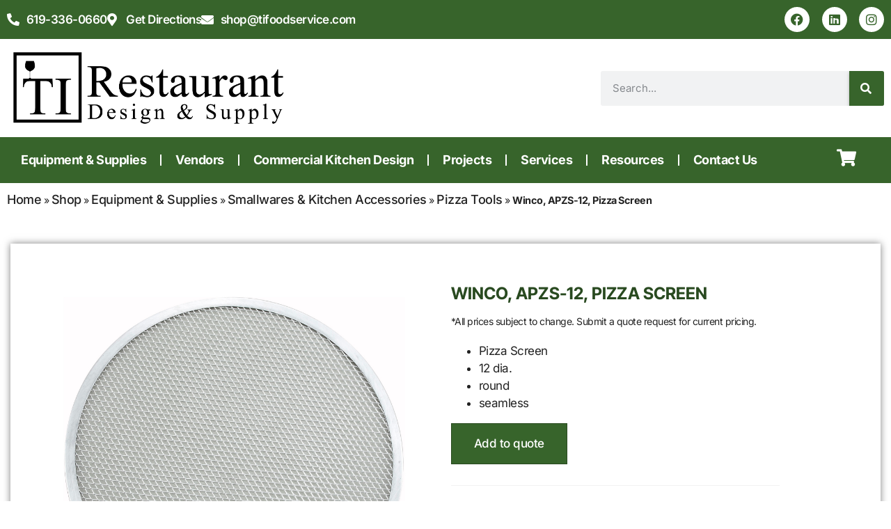

--- FILE ---
content_type: text/html; charset=UTF-8
request_url: https://tifoodservice.com/product/winco-apzs-12-pizza-screen/
body_size: 29985
content:
<!doctype html>
<html lang="en-US">
<head>
	<meta charset="UTF-8">
	<meta name="viewport" content="width=device-width, initial-scale=1">
	<link rel="profile" href="https://gmpg.org/xfn/11">
	<meta name='robots' content='index, follow, max-image-preview:large, max-snippet:-1, max-video-preview:-1' />

            <script data-no-defer="1" data-ezscrex="false" data-cfasync="false" data-pagespeed-no-defer data-cookieconsent="ignore">
                var ctPublicFunctions = {"_ajax_nonce":"45a26c8cf1","_rest_nonce":"0cdfedd60c","_ajax_url":"\/wp-admin\/admin-ajax.php","_rest_url":"https:\/\/tifoodservice.com\/wp-json\/","data__cookies_type":"none","data__ajax_type":"rest","data__bot_detector_enabled":"1","data__frontend_data_log_enabled":1,"cookiePrefix":"","wprocket_detected":false,"host_url":"tifoodservice.com","text__ee_click_to_select":"Click to select the whole data","text__ee_original_email":"The complete one is","text__ee_got_it":"Got it","text__ee_blocked":"Blocked","text__ee_cannot_connect":"Cannot connect","text__ee_cannot_decode":"Can not decode email. Unknown reason","text__ee_email_decoder":"CleanTalk email decoder","text__ee_wait_for_decoding":"The magic is on the way!","text__ee_decoding_process":"Please wait a few seconds while we decode the contact data."}
            </script>
        
            <script data-no-defer="1" data-ezscrex="false" data-cfasync="false" data-pagespeed-no-defer data-cookieconsent="ignore">
                var ctPublic = {"_ajax_nonce":"45a26c8cf1","settings__forms__check_internal":"0","settings__forms__check_external":"0","settings__forms__force_protection":"0","settings__forms__search_test":"0","settings__data__bot_detector_enabled":"1","settings__sfw__anti_crawler":0,"blog_home":"https:\/\/tifoodservice.com\/","pixel__setting":"3","pixel__enabled":false,"pixel__url":null,"data__email_check_before_post":"1","data__email_check_exist_post":"0","data__cookies_type":"none","data__key_is_ok":true,"data__visible_fields_required":true,"wl_brandname":"Anti-Spam by CleanTalk","wl_brandname_short":"CleanTalk","ct_checkjs_key":543775400,"emailEncoderPassKey":"8b4ebd665d7a2fbba8908c35898c68cf","bot_detector_forms_excluded":"W10=","advancedCacheExists":false,"varnishCacheExists":false,"wc_ajax_add_to_cart":true}
            </script>
        
	<!-- This site is optimized with the Yoast SEO Premium plugin v26.4 (Yoast SEO v26.4) - https://yoast.com/wordpress/plugins/seo/ -->
	<title>Winco, APZS-12, Pizza Screen - Tableware International Restaurant Design &amp; Supply</title>
	<link rel="canonical" href="https://tifoodservice.com/product/winco-apzs-12-pizza-screen/" />
	<meta property="og:locale" content="en_US" />
	<meta property="og:type" content="article" />
	<meta property="og:title" content="Winco, APZS-12, Pizza Screen" />
	<meta property="og:description" content="Pizza Screen 12 dia. round seamless" />
	<meta property="og:url" content="https://tifoodservice.com/product/winco-apzs-12-pizza-screen/" />
	<meta property="og:site_name" content="Tableware International Restaurant Design &amp; Supply" />
	<meta property="article:publisher" content="https://www.facebook.com/tablewareinternational" />
	<meta property="article:modified_time" content="2025-09-07T00:37:58+00:00" />
	<meta name="twitter:card" content="summary_large_image" />
	<meta name="twitter:label1" content="Est. reading time" />
	<meta name="twitter:data1" content="1 minute" />
	<script type="application/ld+json" class="yoast-schema-graph">{"@context":"https://schema.org","@graph":[{"@type":"WebPage","@id":"https://tifoodservice.com/product/winco-apzs-12-pizza-screen/","url":"https://tifoodservice.com/product/winco-apzs-12-pizza-screen/","name":"Winco, APZS-12, Pizza Screen - Tableware International Restaurant Design &amp; Supply","isPartOf":{"@id":"https://tifoodservice.com/#website"},"datePublished":"2023-08-22T04:30:05+00:00","dateModified":"2025-09-07T00:37:58+00:00","breadcrumb":{"@id":"https://tifoodservice.com/product/winco-apzs-12-pizza-screen/#breadcrumb"},"inLanguage":"en-US","potentialAction":[{"@type":"ReadAction","target":["https://tifoodservice.com/product/winco-apzs-12-pizza-screen/"]}]},{"@type":"BreadcrumbList","@id":"https://tifoodservice.com/product/winco-apzs-12-pizza-screen/#breadcrumb","itemListElement":[{"@type":"ListItem","position":1,"name":"Home","item":"https://tifoodservice.com/"},{"@type":"ListItem","position":2,"name":"Shop","item":"https://tifoodservice.com/shop/"},{"@type":"ListItem","position":3,"name":"Equipment &amp; Supplies","item":"https://tifoodservice.com/product-category/equipment-supplies/"},{"@type":"ListItem","position":4,"name":"Smallwares &amp; Kitchen Accessories","item":"https://tifoodservice.com/product-category/equipment-supplies/smallwares-kitchen-accessories/"},{"@type":"ListItem","position":5,"name":"Pizza Tools","item":"https://tifoodservice.com/product-category/equipment-supplies/smallwares-kitchen-accessories/pizza-tools/"},{"@type":"ListItem","position":6,"name":"Winco, APZS-12, Pizza Screen"}]},{"@type":"WebSite","@id":"https://tifoodservice.com/#website","url":"https://tifoodservice.com/","name":"Tableware International Restaurant Design & Supply","description":"The best food service equipment and supplies from the leading manufacturers in the food service industry.","publisher":{"@id":"https://tifoodservice.com/#organization"},"potentialAction":[{"@type":"SearchAction","target":{"@type":"EntryPoint","urlTemplate":"https://tifoodservice.com/?s={search_term_string}"},"query-input":{"@type":"PropertyValueSpecification","valueRequired":true,"valueName":"search_term_string"}}],"inLanguage":"en-US"},{"@type":"Organization","@id":"https://tifoodservice.com/#organization","name":"Tableware International Restaurant Design & Supply","url":"https://tifoodservice.com/","logo":{"@type":"ImageObject","inLanguage":"en-US","@id":"https://tifoodservice.com/#/schema/logo/image/","url":"https://tifoodservice.com/wp-content/uploads/2023/08/tablewareinternational_logo_transp.png","contentUrl":"https://tifoodservice.com/wp-content/uploads/2023/08/tablewareinternational_logo_transp.png","width":1393,"height":416,"caption":"Tableware International Restaurant Design & Supply"},"image":{"@id":"https://tifoodservice.com/#/schema/logo/image/"},"sameAs":["https://www.facebook.com/tablewareinternational"]}]}</script>
	<!-- / Yoast SEO Premium plugin. -->


<link rel='dns-prefetch' href='//fd.cleantalk.org' />
<link rel='dns-prefetch' href='//www.googletagmanager.com' />
<link rel="alternate" type="application/rss+xml" title="Tableware International Restaurant Design &amp; Supply &raquo; Feed" href="https://tifoodservice.com/feed/" />
<link rel="alternate" type="application/rss+xml" title="Tableware International Restaurant Design &amp; Supply &raquo; Comments Feed" href="https://tifoodservice.com/comments/feed/" />
<link rel="alternate" type="application/rss+xml" title="Tableware International Restaurant Design &amp; Supply &raquo; Winco, APZS-12, Pizza Screen Comments Feed" href="https://tifoodservice.com/product/winco-apzs-12-pizza-screen/feed/" />
<link rel="alternate" title="oEmbed (JSON)" type="application/json+oembed" href="https://tifoodservice.com/wp-json/oembed/1.0/embed?url=https%3A%2F%2Ftifoodservice.com%2Fproduct%2Fwinco-apzs-12-pizza-screen%2F" />
<link rel="alternate" title="oEmbed (XML)" type="text/xml+oembed" href="https://tifoodservice.com/wp-json/oembed/1.0/embed?url=https%3A%2F%2Ftifoodservice.com%2Fproduct%2Fwinco-apzs-12-pizza-screen%2F&#038;format=xml" />
<style id='wp-img-auto-sizes-contain-inline-css'>
img:is([sizes=auto i],[sizes^="auto," i]){contain-intrinsic-size:3000px 1500px}
/*# sourceURL=wp-img-auto-sizes-contain-inline-css */
</style>
<link rel='stylesheet' id='shopengine-public-css' href='https://tifoodservice.com/wp-content/plugins/shopengine/assets/css/shopengine-public.css?ver=4.8.6' media='all' />
<link rel='stylesheet' id='shopengine-widget-frontend-css' href='https://tifoodservice.com/wp-content/plugins/shopengine/widgets/init/assets/css/widget-frontend.css?ver=4.8.6' media='all' />
<link rel='stylesheet' id='shopengine-frontend-font-awesome-css' href='https://tifoodservice.com/wp-content/plugins/elementor/assets/lib/font-awesome/css/all.css?ver=4.8.6' media='all' />
<style id='wp-emoji-styles-inline-css'>

	img.wp-smiley, img.emoji {
		display: inline !important;
		border: none !important;
		box-shadow: none !important;
		height: 1em !important;
		width: 1em !important;
		margin: 0 0.07em !important;
		vertical-align: -0.1em !important;
		background: none !important;
		padding: 0 !important;
	}
/*# sourceURL=wp-emoji-styles-inline-css */
</style>
<link rel='stylesheet' id='wp-block-library-css' href='https://tifoodservice.com/wp-includes/css/dist/block-library/style.min.css?ver=6.9' media='all' />
<link rel='stylesheet' id='wc-blocks-style-css' href='https://tifoodservice.com/wp-content/plugins/woocommerce/assets/client/blocks/wc-blocks.css?ver=wc-10.3.7' media='all' />
<style id='global-styles-inline-css'>
:root{--wp--preset--aspect-ratio--square: 1;--wp--preset--aspect-ratio--4-3: 4/3;--wp--preset--aspect-ratio--3-4: 3/4;--wp--preset--aspect-ratio--3-2: 3/2;--wp--preset--aspect-ratio--2-3: 2/3;--wp--preset--aspect-ratio--16-9: 16/9;--wp--preset--aspect-ratio--9-16: 9/16;--wp--preset--color--black: #000000;--wp--preset--color--cyan-bluish-gray: #abb8c3;--wp--preset--color--white: #ffffff;--wp--preset--color--pale-pink: #f78da7;--wp--preset--color--vivid-red: #cf2e2e;--wp--preset--color--luminous-vivid-orange: #ff6900;--wp--preset--color--luminous-vivid-amber: #fcb900;--wp--preset--color--light-green-cyan: #7bdcb5;--wp--preset--color--vivid-green-cyan: #00d084;--wp--preset--color--pale-cyan-blue: #8ed1fc;--wp--preset--color--vivid-cyan-blue: #0693e3;--wp--preset--color--vivid-purple: #9b51e0;--wp--preset--gradient--vivid-cyan-blue-to-vivid-purple: linear-gradient(135deg,rgb(6,147,227) 0%,rgb(155,81,224) 100%);--wp--preset--gradient--light-green-cyan-to-vivid-green-cyan: linear-gradient(135deg,rgb(122,220,180) 0%,rgb(0,208,130) 100%);--wp--preset--gradient--luminous-vivid-amber-to-luminous-vivid-orange: linear-gradient(135deg,rgb(252,185,0) 0%,rgb(255,105,0) 100%);--wp--preset--gradient--luminous-vivid-orange-to-vivid-red: linear-gradient(135deg,rgb(255,105,0) 0%,rgb(207,46,46) 100%);--wp--preset--gradient--very-light-gray-to-cyan-bluish-gray: linear-gradient(135deg,rgb(238,238,238) 0%,rgb(169,184,195) 100%);--wp--preset--gradient--cool-to-warm-spectrum: linear-gradient(135deg,rgb(74,234,220) 0%,rgb(151,120,209) 20%,rgb(207,42,186) 40%,rgb(238,44,130) 60%,rgb(251,105,98) 80%,rgb(254,248,76) 100%);--wp--preset--gradient--blush-light-purple: linear-gradient(135deg,rgb(255,206,236) 0%,rgb(152,150,240) 100%);--wp--preset--gradient--blush-bordeaux: linear-gradient(135deg,rgb(254,205,165) 0%,rgb(254,45,45) 50%,rgb(107,0,62) 100%);--wp--preset--gradient--luminous-dusk: linear-gradient(135deg,rgb(255,203,112) 0%,rgb(199,81,192) 50%,rgb(65,88,208) 100%);--wp--preset--gradient--pale-ocean: linear-gradient(135deg,rgb(255,245,203) 0%,rgb(182,227,212) 50%,rgb(51,167,181) 100%);--wp--preset--gradient--electric-grass: linear-gradient(135deg,rgb(202,248,128) 0%,rgb(113,206,126) 100%);--wp--preset--gradient--midnight: linear-gradient(135deg,rgb(2,3,129) 0%,rgb(40,116,252) 100%);--wp--preset--font-size--small: 13px;--wp--preset--font-size--medium: 20px;--wp--preset--font-size--large: 36px;--wp--preset--font-size--x-large: 42px;--wp--preset--spacing--20: 0.44rem;--wp--preset--spacing--30: 0.67rem;--wp--preset--spacing--40: 1rem;--wp--preset--spacing--50: 1.5rem;--wp--preset--spacing--60: 2.25rem;--wp--preset--spacing--70: 3.38rem;--wp--preset--spacing--80: 5.06rem;--wp--preset--shadow--natural: 6px 6px 9px rgba(0, 0, 0, 0.2);--wp--preset--shadow--deep: 12px 12px 50px rgba(0, 0, 0, 0.4);--wp--preset--shadow--sharp: 6px 6px 0px rgba(0, 0, 0, 0.2);--wp--preset--shadow--outlined: 6px 6px 0px -3px rgb(255, 255, 255), 6px 6px rgb(0, 0, 0);--wp--preset--shadow--crisp: 6px 6px 0px rgb(0, 0, 0);}:root { --wp--style--global--content-size: 800px;--wp--style--global--wide-size: 1200px; }:where(body) { margin: 0; }.wp-site-blocks > .alignleft { float: left; margin-right: 2em; }.wp-site-blocks > .alignright { float: right; margin-left: 2em; }.wp-site-blocks > .aligncenter { justify-content: center; margin-left: auto; margin-right: auto; }:where(.wp-site-blocks) > * { margin-block-start: 24px; margin-block-end: 0; }:where(.wp-site-blocks) > :first-child { margin-block-start: 0; }:where(.wp-site-blocks) > :last-child { margin-block-end: 0; }:root { --wp--style--block-gap: 24px; }:root :where(.is-layout-flow) > :first-child{margin-block-start: 0;}:root :where(.is-layout-flow) > :last-child{margin-block-end: 0;}:root :where(.is-layout-flow) > *{margin-block-start: 24px;margin-block-end: 0;}:root :where(.is-layout-constrained) > :first-child{margin-block-start: 0;}:root :where(.is-layout-constrained) > :last-child{margin-block-end: 0;}:root :where(.is-layout-constrained) > *{margin-block-start: 24px;margin-block-end: 0;}:root :where(.is-layout-flex){gap: 24px;}:root :where(.is-layout-grid){gap: 24px;}.is-layout-flow > .alignleft{float: left;margin-inline-start: 0;margin-inline-end: 2em;}.is-layout-flow > .alignright{float: right;margin-inline-start: 2em;margin-inline-end: 0;}.is-layout-flow > .aligncenter{margin-left: auto !important;margin-right: auto !important;}.is-layout-constrained > .alignleft{float: left;margin-inline-start: 0;margin-inline-end: 2em;}.is-layout-constrained > .alignright{float: right;margin-inline-start: 2em;margin-inline-end: 0;}.is-layout-constrained > .aligncenter{margin-left: auto !important;margin-right: auto !important;}.is-layout-constrained > :where(:not(.alignleft):not(.alignright):not(.alignfull)){max-width: var(--wp--style--global--content-size);margin-left: auto !important;margin-right: auto !important;}.is-layout-constrained > .alignwide{max-width: var(--wp--style--global--wide-size);}body .is-layout-flex{display: flex;}.is-layout-flex{flex-wrap: wrap;align-items: center;}.is-layout-flex > :is(*, div){margin: 0;}body .is-layout-grid{display: grid;}.is-layout-grid > :is(*, div){margin: 0;}body{padding-top: 0px;padding-right: 0px;padding-bottom: 0px;padding-left: 0px;}a:where(:not(.wp-element-button)){text-decoration: underline;}:root :where(.wp-element-button, .wp-block-button__link){background-color: #32373c;border-width: 0;color: #fff;font-family: inherit;font-size: inherit;font-style: inherit;font-weight: inherit;letter-spacing: inherit;line-height: inherit;padding-top: calc(0.667em + 2px);padding-right: calc(1.333em + 2px);padding-bottom: calc(0.667em + 2px);padding-left: calc(1.333em + 2px);text-decoration: none;text-transform: inherit;}.has-black-color{color: var(--wp--preset--color--black) !important;}.has-cyan-bluish-gray-color{color: var(--wp--preset--color--cyan-bluish-gray) !important;}.has-white-color{color: var(--wp--preset--color--white) !important;}.has-pale-pink-color{color: var(--wp--preset--color--pale-pink) !important;}.has-vivid-red-color{color: var(--wp--preset--color--vivid-red) !important;}.has-luminous-vivid-orange-color{color: var(--wp--preset--color--luminous-vivid-orange) !important;}.has-luminous-vivid-amber-color{color: var(--wp--preset--color--luminous-vivid-amber) !important;}.has-light-green-cyan-color{color: var(--wp--preset--color--light-green-cyan) !important;}.has-vivid-green-cyan-color{color: var(--wp--preset--color--vivid-green-cyan) !important;}.has-pale-cyan-blue-color{color: var(--wp--preset--color--pale-cyan-blue) !important;}.has-vivid-cyan-blue-color{color: var(--wp--preset--color--vivid-cyan-blue) !important;}.has-vivid-purple-color{color: var(--wp--preset--color--vivid-purple) !important;}.has-black-background-color{background-color: var(--wp--preset--color--black) !important;}.has-cyan-bluish-gray-background-color{background-color: var(--wp--preset--color--cyan-bluish-gray) !important;}.has-white-background-color{background-color: var(--wp--preset--color--white) !important;}.has-pale-pink-background-color{background-color: var(--wp--preset--color--pale-pink) !important;}.has-vivid-red-background-color{background-color: var(--wp--preset--color--vivid-red) !important;}.has-luminous-vivid-orange-background-color{background-color: var(--wp--preset--color--luminous-vivid-orange) !important;}.has-luminous-vivid-amber-background-color{background-color: var(--wp--preset--color--luminous-vivid-amber) !important;}.has-light-green-cyan-background-color{background-color: var(--wp--preset--color--light-green-cyan) !important;}.has-vivid-green-cyan-background-color{background-color: var(--wp--preset--color--vivid-green-cyan) !important;}.has-pale-cyan-blue-background-color{background-color: var(--wp--preset--color--pale-cyan-blue) !important;}.has-vivid-cyan-blue-background-color{background-color: var(--wp--preset--color--vivid-cyan-blue) !important;}.has-vivid-purple-background-color{background-color: var(--wp--preset--color--vivid-purple) !important;}.has-black-border-color{border-color: var(--wp--preset--color--black) !important;}.has-cyan-bluish-gray-border-color{border-color: var(--wp--preset--color--cyan-bluish-gray) !important;}.has-white-border-color{border-color: var(--wp--preset--color--white) !important;}.has-pale-pink-border-color{border-color: var(--wp--preset--color--pale-pink) !important;}.has-vivid-red-border-color{border-color: var(--wp--preset--color--vivid-red) !important;}.has-luminous-vivid-orange-border-color{border-color: var(--wp--preset--color--luminous-vivid-orange) !important;}.has-luminous-vivid-amber-border-color{border-color: var(--wp--preset--color--luminous-vivid-amber) !important;}.has-light-green-cyan-border-color{border-color: var(--wp--preset--color--light-green-cyan) !important;}.has-vivid-green-cyan-border-color{border-color: var(--wp--preset--color--vivid-green-cyan) !important;}.has-pale-cyan-blue-border-color{border-color: var(--wp--preset--color--pale-cyan-blue) !important;}.has-vivid-cyan-blue-border-color{border-color: var(--wp--preset--color--vivid-cyan-blue) !important;}.has-vivid-purple-border-color{border-color: var(--wp--preset--color--vivid-purple) !important;}.has-vivid-cyan-blue-to-vivid-purple-gradient-background{background: var(--wp--preset--gradient--vivid-cyan-blue-to-vivid-purple) !important;}.has-light-green-cyan-to-vivid-green-cyan-gradient-background{background: var(--wp--preset--gradient--light-green-cyan-to-vivid-green-cyan) !important;}.has-luminous-vivid-amber-to-luminous-vivid-orange-gradient-background{background: var(--wp--preset--gradient--luminous-vivid-amber-to-luminous-vivid-orange) !important;}.has-luminous-vivid-orange-to-vivid-red-gradient-background{background: var(--wp--preset--gradient--luminous-vivid-orange-to-vivid-red) !important;}.has-very-light-gray-to-cyan-bluish-gray-gradient-background{background: var(--wp--preset--gradient--very-light-gray-to-cyan-bluish-gray) !important;}.has-cool-to-warm-spectrum-gradient-background{background: var(--wp--preset--gradient--cool-to-warm-spectrum) !important;}.has-blush-light-purple-gradient-background{background: var(--wp--preset--gradient--blush-light-purple) !important;}.has-blush-bordeaux-gradient-background{background: var(--wp--preset--gradient--blush-bordeaux) !important;}.has-luminous-dusk-gradient-background{background: var(--wp--preset--gradient--luminous-dusk) !important;}.has-pale-ocean-gradient-background{background: var(--wp--preset--gradient--pale-ocean) !important;}.has-electric-grass-gradient-background{background: var(--wp--preset--gradient--electric-grass) !important;}.has-midnight-gradient-background{background: var(--wp--preset--gradient--midnight) !important;}.has-small-font-size{font-size: var(--wp--preset--font-size--small) !important;}.has-medium-font-size{font-size: var(--wp--preset--font-size--medium) !important;}.has-large-font-size{font-size: var(--wp--preset--font-size--large) !important;}.has-x-large-font-size{font-size: var(--wp--preset--font-size--x-large) !important;}
/*# sourceURL=global-styles-inline-css */
</style>

<link rel='stylesheet' id='cleantalk-public-css-css' href='https://tifoodservice.com/wp-content/plugins/cleantalk-spam-protect/css/cleantalk-public.min.css?ver=6.68_1764008961' media='all' />
<link rel='stylesheet' id='cleantalk-email-decoder-css-css' href='https://tifoodservice.com/wp-content/plugins/cleantalk-spam-protect/css/cleantalk-email-decoder.min.css?ver=6.68_1764008961' media='all' />
<link rel='stylesheet' id='photoswipe-css' href='https://tifoodservice.com/wp-content/plugins/woocommerce/assets/css/photoswipe/photoswipe.min.css?ver=10.3.7' media='all' />
<link rel='stylesheet' id='photoswipe-default-skin-css' href='https://tifoodservice.com/wp-content/plugins/woocommerce/assets/css/photoswipe/default-skin/default-skin.min.css?ver=10.3.7' media='all' />
<link rel='stylesheet' id='woocommerce-layout-css' href='https://tifoodservice.com/wp-content/plugins/woocommerce/assets/css/woocommerce-layout.css?ver=10.3.7' media='all' />
<link rel='stylesheet' id='woocommerce-smallscreen-css' href='https://tifoodservice.com/wp-content/plugins/woocommerce/assets/css/woocommerce-smallscreen.css?ver=10.3.7' media='only screen and (max-width: 768px)' />
<link rel='stylesheet' id='woocommerce-general-css' href='https://tifoodservice.com/wp-content/plugins/woocommerce/assets/css/woocommerce.css?ver=10.3.7' media='all' />
<style id='woocommerce-inline-inline-css'>
.woocommerce form .form-row .required { visibility: visible; }
/*# sourceURL=woocommerce-inline-inline-css */
</style>
<link rel='stylesheet' id='cs-woo-front-css-css' href='https://tifoodservice.com/wp-content/plugins/corestack-api/public/css/common/common.css?ver=2.1.2' media='all' />
<link rel='stylesheet' id='cs-woo-font-awesome-style-css' href='https://tifoodservice.com/wp-content/plugins/corestack-api/public/css/fontawesome/css/font-awesome.min.css?ver=2.1.2' media='all' />
<link rel='stylesheet' id='cs-woo-front-classic-design-css' href='https://tifoodservice.com/wp-content/plugins/corestack-api/public/css/filter/classic-design.css?ver=2.1.2' media='all' />
<link rel='stylesheet' id='corestack-api-css' href='https://tifoodservice.com/wp-content/plugins/corestack-api/public/css/corestack-api-public.css' media='all' />
<link rel='stylesheet' id='search-filter-plugin-styles-css' href='https://tifoodservice.com/wp-content/plugins/search-filter-pro/public/assets/css/search-filter.min.css?ver=2.5.21' media='all' />
<link rel='stylesheet' id='woo-variation-swatches-css' href='https://tifoodservice.com/wp-content/plugins/woo-variation-swatches/assets/css/frontend.min.css?ver=1764008973' media='all' />
<style id='woo-variation-swatches-inline-css'>
:root {
--wvs-tick:url("data:image/svg+xml;utf8,%3Csvg filter='drop-shadow(0px 0px 2px rgb(0 0 0 / .8))' xmlns='http://www.w3.org/2000/svg'  viewBox='0 0 30 30'%3E%3Cpath fill='none' stroke='%23ffffff' stroke-linecap='round' stroke-linejoin='round' stroke-width='4' d='M4 16L11 23 27 7'/%3E%3C/svg%3E");

--wvs-cross:url("data:image/svg+xml;utf8,%3Csvg filter='drop-shadow(0px 0px 5px rgb(255 255 255 / .6))' xmlns='http://www.w3.org/2000/svg' width='72px' height='72px' viewBox='0 0 24 24'%3E%3Cpath fill='none' stroke='%23ff0000' stroke-linecap='round' stroke-width='0.6' d='M5 5L19 19M19 5L5 19'/%3E%3C/svg%3E");
--wvs-single-product-item-width:30px;
--wvs-single-product-item-height:30px;
--wvs-single-product-item-font-size:16px}
/*# sourceURL=woo-variation-swatches-inline-css */
</style>
<link rel='stylesheet' id='brands-styles-css' href='https://tifoodservice.com/wp-content/plugins/woocommerce/assets/css/brands.css?ver=10.3.7' media='all' />
<link rel='stylesheet' id='hello-elementor-css' href='https://tifoodservice.com/wp-content/themes/hello-elementor/assets/css/reset.css?ver=3.4.4' media='all' />
<link rel='stylesheet' id='hello-elementor-theme-style-css' href='https://tifoodservice.com/wp-content/themes/hello-elementor/assets/css/theme.css?ver=3.4.4' media='all' />
<link rel='stylesheet' id='hello-elementor-header-footer-css' href='https://tifoodservice.com/wp-content/themes/hello-elementor/assets/css/header-footer.css?ver=3.4.4' media='all' />
<link rel='stylesheet' id='elementor-frontend-css' href='https://tifoodservice.com/wp-content/plugins/elementor/assets/css/frontend.min.css?ver=3.33.2' media='all' />
<style id='elementor-frontend-inline-css'>
.elementor-kit-5{--e-global-color-primary:#222222;--e-global-color-secondary:#294A20;--e-global-color-text:#222222;--e-global-color-accent:#37642B;--e-global-color-220747e:#FFFFFF;--e-global-color-01ad301:#EBEBEB;--e-global-color-a060e3d:#09743B;--e-global-color-e026f86:#294A20;--e-global-color-8c68d07:#464646;--e-global-color-c092494:#B3B3B3;--e-global-color-12ec533:#C50315;--e-global-color-c9248a8:#EDEDED;--e-global-typography-primary-font-family:"Helvetica";--e-global-typography-primary-font-size:60px;--e-global-typography-primary-font-weight:700;--e-global-typography-primary-text-transform:uppercase;--e-global-typography-secondary-font-family:"Helvetica";--e-global-typography-secondary-font-size:45px;--e-global-typography-secondary-font-weight:700;--e-global-typography-secondary-text-transform:uppercase;--e-global-typography-text-font-family:"Helvetica";--e-global-typography-text-font-size:20px;--e-global-typography-text-font-weight:400;--e-global-typography-accent-font-family:"Helvetica";--e-global-typography-accent-font-size:18px;--e-global-typography-accent-font-weight:500;--e-global-typography-1023fd0-font-family:"Newsreader";--e-global-typography-1023fd0-font-size:45px;--e-global-typography-1023fd0-font-weight:700;color:var( --e-global-color-text );font-family:"Inter", Sans-serif;font-size:17px;font-weight:400;letter-spacing:-0.5px;}.elementor-kit-5 button,.elementor-kit-5 input[type="button"],.elementor-kit-5 input[type="submit"],.elementor-kit-5 .elementor-button{background-color:transparent;font-family:"Inter", Sans-serif;font-size:18px;font-weight:500;text-transform:uppercase;letter-spacing:1.2px;word-spacing:2px;color:var( --e-global-color-220747e );background-image:linear-gradient(45deg, var( --e-global-color-accent ) 23%, var( --e-global-color-e026f86 ) 90%);box-shadow:3px 3px 6px 1px rgba(0,0,0,0.5);border-style:none;border-radius:2px 2px 2px 2px;padding:15px 40px 15px 40px;}.elementor-kit-5 button:hover,.elementor-kit-5 button:focus,.elementor-kit-5 input[type="button"]:hover,.elementor-kit-5 input[type="button"]:focus,.elementor-kit-5 input[type="submit"]:hover,.elementor-kit-5 input[type="submit"]:focus,.elementor-kit-5 .elementor-button:hover,.elementor-kit-5 .elementor-button:focus{background-color:transparent;color:var( --e-global-color-220747e );background-image:linear-gradient(45deg, var( --e-global-color-accent ) 65%, var( --e-global-color-e026f86 ) 95%);box-shadow:1px 1px 2px 0px rgba(0,0,0,0.5);border-style:none;border-radius:2px 2px 2px 2px;}.elementor-kit-5 e-page-transition{background-color:#FFBC7D;}.elementor-kit-5 a{color:var( --e-global-color-primary );font-family:"Inter", Sans-serif;font-size:18px;font-weight:500;}.elementor-kit-5 a:hover{color:var( --e-global-color-accent );font-family:"Inter", Sans-serif;font-size:18px;font-weight:500;}.elementor-kit-5 h1{color:var( --e-global-color-a060e3d );font-family:"Newsreader", Sans-serif;font-size:60px;font-weight:600;text-transform:capitalize;}.elementor-kit-5 h2{color:var( --e-global-color-text );font-family:"Inter Tight", Sans-serif;font-size:44px;font-weight:500;text-transform:uppercase;letter-spacing:0.6px;}.elementor-kit-5 h3{font-family:"Newsreader", Sans-serif;font-size:26px;font-weight:600;text-transform:capitalize;letter-spacing:0.6px;}.elementor-kit-5 h4{font-family:"Inter", Sans-serif;font-size:32px;font-weight:500;}.elementor-kit-5 h5{font-family:"Inter", Sans-serif;font-size:22px;font-weight:600;line-height:30px;}.elementor-kit-5 h6{color:var( --e-global-color-8c68d07 );font-family:"Inter Tight", Sans-serif;font-size:18px;font-weight:700;line-height:25px;}.elementor-kit-5 input:not([type="button"]):not([type="submit"]),.elementor-kit-5 textarea,.elementor-kit-5 .elementor-field-textual{box-shadow:2px 2px 2px 0px rgba(0,0,0,0.5);border-style:none;border-radius:0px 0px 0px 0px;}.elementor-section.elementor-section-boxed > .elementor-container{max-width:1300px;}.e-con{--container-max-width:1300px;}.elementor-widget:not(:last-child){margin-block-end:20px;}.elementor-element{--widgets-spacing:20px 20px;--widgets-spacing-row:20px;--widgets-spacing-column:20px;}{}h1.entry-title{display:var(--page-title-display);}.site-header .site-branding{flex-direction:column;align-items:stretch;}.site-header{padding-inline-end:0px;padding-inline-start:0px;}.site-footer .site-branding{flex-direction:column;align-items:stretch;}@media(max-width:1024px){.elementor-kit-5 h1{line-height:1.2em;}.elementor-section.elementor-section-boxed > .elementor-container{max-width:1024px;}.e-con{--container-max-width:1024px;}}@media(max-width:767px){.elementor-kit-5{--e-global-typography-1023fd0-font-size:30px;font-size:16px;}.elementor-kit-5 h1{font-size:42px;}.elementor-kit-5 h2{font-size:36px;}.elementor-section.elementor-section-boxed > .elementor-container{max-width:767px;}.e-con{--container-max-width:767px;}}
.elementor-29 .elementor-element.elementor-element-f7063ad:not(.elementor-motion-effects-element-type-background), .elementor-29 .elementor-element.elementor-element-f7063ad > .elementor-motion-effects-container > .elementor-motion-effects-layer{background-color:var( --e-global-color-accent );}.elementor-29 .elementor-element.elementor-element-f7063ad{transition:background 0.3s, border 0.3s, border-radius 0.3s, box-shadow 0.3s;}.elementor-29 .elementor-element.elementor-element-f7063ad > .elementor-background-overlay{transition:background 0.3s, border-radius 0.3s, opacity 0.3s;}.elementor-bc-flex-widget .elementor-29 .elementor-element.elementor-element-ca1f769.elementor-column .elementor-widget-wrap{align-items:center;}.elementor-29 .elementor-element.elementor-element-ca1f769.elementor-column.elementor-element[data-element_type="column"] > .elementor-widget-wrap.elementor-element-populated{align-content:center;align-items:center;}.elementor-29 .elementor-element.elementor-element-9eeda3c .elementor-icon-list-items:not(.elementor-inline-items) .elementor-icon-list-item:not(:last-child){padding-block-end:calc(45px/2);}.elementor-29 .elementor-element.elementor-element-9eeda3c .elementor-icon-list-items:not(.elementor-inline-items) .elementor-icon-list-item:not(:first-child){margin-block-start:calc(45px/2);}.elementor-29 .elementor-element.elementor-element-9eeda3c .elementor-icon-list-items.elementor-inline-items .elementor-icon-list-item{margin-inline:calc(45px/2);}.elementor-29 .elementor-element.elementor-element-9eeda3c .elementor-icon-list-items.elementor-inline-items{margin-inline:calc(-45px/2);}.elementor-29 .elementor-element.elementor-element-9eeda3c .elementor-icon-list-items.elementor-inline-items .elementor-icon-list-item:after{inset-inline-end:calc(-45px/2);}.elementor-29 .elementor-element.elementor-element-9eeda3c .elementor-icon-list-icon i{color:var( --e-global-color-220747e );transition:color 0.3s;}.elementor-29 .elementor-element.elementor-element-9eeda3c .elementor-icon-list-icon svg{fill:var( --e-global-color-220747e );transition:fill 0.3s;}.elementor-29 .elementor-element.elementor-element-9eeda3c{--e-icon-list-icon-size:18px;--icon-vertical-offset:0px;}.elementor-29 .elementor-element.elementor-element-9eeda3c .elementor-icon-list-item > .elementor-icon-list-text, .elementor-29 .elementor-element.elementor-element-9eeda3c .elementor-icon-list-item > a{font-weight:600;}.elementor-29 .elementor-element.elementor-element-9eeda3c .elementor-icon-list-text{color:var( --e-global-color-220747e );transition:color 0.3s;}.elementor-29 .elementor-element.elementor-element-afe92ab{--grid-template-columns:repeat(0, auto);--icon-size:18px;--grid-column-gap:13px;--grid-row-gap:0px;}.elementor-29 .elementor-element.elementor-element-afe92ab .elementor-widget-container{text-align:right;}.elementor-29 .elementor-element.elementor-element-afe92ab .elementor-social-icon{background-color:var( --e-global-color-220747e );--icon-padding:0.5em;}.elementor-29 .elementor-element.elementor-element-afe92ab .elementor-social-icon i{color:var( --e-global-color-accent );}.elementor-29 .elementor-element.elementor-element-afe92ab .elementor-social-icon svg{fill:var( --e-global-color-accent );}.elementor-bc-flex-widget .elementor-29 .elementor-element.elementor-element-16d672d.elementor-column .elementor-widget-wrap{align-items:center;}.elementor-29 .elementor-element.elementor-element-16d672d.elementor-column.elementor-element[data-element_type="column"] > .elementor-widget-wrap.elementor-element-populated{align-content:center;align-items:center;}.elementor-29 .elementor-element.elementor-element-eb1ad57 .elementor-search-form__container{min-height:50px;}.elementor-29 .elementor-element.elementor-element-eb1ad57 .elementor-search-form__submit{min-width:50px;background-color:var( --e-global-color-accent );}body:not(.rtl) .elementor-29 .elementor-element.elementor-element-eb1ad57 .elementor-search-form__icon{padding-left:calc(50px / 3);}body.rtl .elementor-29 .elementor-element.elementor-element-eb1ad57 .elementor-search-form__icon{padding-right:calc(50px / 3);}.elementor-29 .elementor-element.elementor-element-eb1ad57 .elementor-search-form__input, .elementor-29 .elementor-element.elementor-element-eb1ad57.elementor-search-form--button-type-text .elementor-search-form__submit{padding-left:calc(50px / 3);padding-right:calc(50px / 3);}.elementor-29 .elementor-element.elementor-element-eb1ad57:not(.elementor-search-form--skin-full_screen) .elementor-search-form__container{border-radius:3px;}.elementor-29 .elementor-element.elementor-element-eb1ad57.elementor-search-form--skin-full_screen input[type="search"].elementor-search-form__input{border-radius:3px;}.elementor-29 .elementor-element.elementor-element-3b1cbc1:not(.elementor-motion-effects-element-type-background), .elementor-29 .elementor-element.elementor-element-3b1cbc1 > .elementor-motion-effects-container > .elementor-motion-effects-layer{background-color:var( --e-global-color-accent );}.elementor-29 .elementor-element.elementor-element-3b1cbc1{transition:background 0.3s, border 0.3s, border-radius 0.3s, box-shadow 0.3s;}.elementor-29 .elementor-element.elementor-element-3b1cbc1 > .elementor-background-overlay{transition:background 0.3s, border-radius 0.3s, opacity 0.3s;}.elementor-29 .elementor-element.elementor-element-382f716 .elementor-menu-toggle{margin-right:auto;}.elementor-29 .elementor-element.elementor-element-382f716 .elementor-nav-menu .elementor-item{font-weight:700;}.elementor-29 .elementor-element.elementor-element-382f716 .elementor-nav-menu--main .elementor-item{color:var( --e-global-color-220747e );fill:var( --e-global-color-220747e );}.elementor-29 .elementor-element.elementor-element-382f716{--e-nav-menu-divider-content:"";--e-nav-menu-divider-style:solid;--e-nav-menu-divider-color:var( --e-global-color-220747e );}.elementor-29 .elementor-element.elementor-element-382f716 .elementor-nav-menu--dropdown a, .elementor-29 .elementor-element.elementor-element-382f716 .elementor-menu-toggle{color:var( --e-global-color-secondary );fill:var( --e-global-color-secondary );}.elementor-29 .elementor-element.elementor-element-382f716 .elementor-nav-menu--dropdown{background-color:var( --e-global-color-01ad301 );}.elementor-29 .elementor-element.elementor-element-382f716 .elementor-nav-menu--dropdown a:hover,
					.elementor-29 .elementor-element.elementor-element-382f716 .elementor-nav-menu--dropdown a:focus,
					.elementor-29 .elementor-element.elementor-element-382f716 .elementor-nav-menu--dropdown a.elementor-item-active,
					.elementor-29 .elementor-element.elementor-element-382f716 .elementor-nav-menu--dropdown a.highlighted{background-color:var( --e-global-color-c092494 );}.elementor-29 .elementor-element.elementor-element-382f716 .elementor-nav-menu--main > .elementor-nav-menu > li > .elementor-nav-menu--dropdown, .elementor-29 .elementor-element.elementor-element-382f716 .elementor-nav-menu__container.elementor-nav-menu--dropdown{margin-top:-4px !important;}.elementor-29 .elementor-element.elementor-element-382f716 div.elementor-menu-toggle{color:var( --e-global-color-220747e );}.elementor-29 .elementor-element.elementor-element-382f716 div.elementor-menu-toggle svg{fill:var( --e-global-color-220747e );}.elementor-bc-flex-widget .elementor-29 .elementor-element.elementor-element-53cb8d7.elementor-column .elementor-widget-wrap{align-items:center;}.elementor-29 .elementor-element.elementor-element-53cb8d7.elementor-column.elementor-element[data-element_type="column"] > .elementor-widget-wrap.elementor-element-populated{align-content:center;align-items:center;}.elementor-29 .elementor-element.elementor-element-2c1ff19 .elementor-icon-wrapper{text-align:center;}.elementor-29 .elementor-element.elementor-element-2c1ff19.elementor-view-stacked .elementor-icon{background-color:var( --e-global-color-220747e );}.elementor-29 .elementor-element.elementor-element-2c1ff19.elementor-view-framed .elementor-icon, .elementor-29 .elementor-element.elementor-element-2c1ff19.elementor-view-default .elementor-icon{color:var( --e-global-color-220747e );border-color:var( --e-global-color-220747e );}.elementor-29 .elementor-element.elementor-element-2c1ff19.elementor-view-framed .elementor-icon, .elementor-29 .elementor-element.elementor-element-2c1ff19.elementor-view-default .elementor-icon svg{fill:var( --e-global-color-220747e );}.elementor-29 .elementor-element.elementor-element-2c1ff19 .elementor-icon{font-size:25px;}.elementor-29 .elementor-element.elementor-element-2c1ff19 .elementor-icon svg{height:25px;}.elementor-theme-builder-content-area{height:400px;}.elementor-location-header:before, .elementor-location-footer:before{content:"";display:table;clear:both;}@media(min-width:768px){.elementor-29 .elementor-element.elementor-element-6788681{width:90%;}.elementor-29 .elementor-element.elementor-element-53cb8d7{width:10%;}}@media(max-width:1024px){.elementor-29 .elementor-element.elementor-element-9eeda3c{--e-icon-list-icon-align:left;--e-icon-list-icon-margin:0 calc(var(--e-icon-list-icon-size, 1em) * 0.25) 0 0;}.elementor-bc-flex-widget .elementor-29 .elementor-element.elementor-element-483992a.elementor-column .elementor-widget-wrap{align-items:center;}.elementor-29 .elementor-element.elementor-element-483992a.elementor-column.elementor-element[data-element_type="column"] > .elementor-widget-wrap.elementor-element-populated{align-content:center;align-items:center;}}@media(max-width:767px){.elementor-29 .elementor-element.elementor-element-9eeda3c .elementor-icon-list-items:not(.elementor-inline-items) .elementor-icon-list-item:not(:last-child){padding-block-end:calc(18px/2);}.elementor-29 .elementor-element.elementor-element-9eeda3c .elementor-icon-list-items:not(.elementor-inline-items) .elementor-icon-list-item:not(:first-child){margin-block-start:calc(18px/2);}.elementor-29 .elementor-element.elementor-element-9eeda3c .elementor-icon-list-items.elementor-inline-items .elementor-icon-list-item{margin-inline:calc(18px/2);}.elementor-29 .elementor-element.elementor-element-9eeda3c .elementor-icon-list-items.elementor-inline-items{margin-inline:calc(-18px/2);}.elementor-29 .elementor-element.elementor-element-9eeda3c .elementor-icon-list-items.elementor-inline-items .elementor-icon-list-item:after{inset-inline-end:calc(-18px/2);}.elementor-29 .elementor-element.elementor-element-afe92ab .elementor-widget-container{text-align:center;}.elementor-29 .elementor-element.elementor-element-6788681{width:50%;}.elementor-29 .elementor-element.elementor-element-53cb8d7{width:50%;}.elementor-29 .elementor-element.elementor-element-2c1ff19 .elementor-icon-wrapper{text-align:right;}}
.elementor-140 .elementor-element.elementor-element-a1d77b9:not(.elementor-motion-effects-element-type-background), .elementor-140 .elementor-element.elementor-element-a1d77b9 > .elementor-motion-effects-container > .elementor-motion-effects-layer{background-color:var( --e-global-color-01ad301 );}.elementor-140 .elementor-element.elementor-element-a1d77b9{box-shadow:0px 0px 15px 0px rgba(0,0,0,0.5);transition:background 0.3s, border 0.3s, border-radius 0.3s, box-shadow 0.3s;margin-top:0px;margin-bottom:0px;padding:40px 0px 40px 0px;}.elementor-140 .elementor-element.elementor-element-a1d77b9 > .elementor-background-overlay{transition:background 0.3s, border-radius 0.3s, opacity 0.3s;}.elementor-140 .elementor-element.elementor-element-447e6b4{--grid-template-columns:repeat(0, auto);--icon-size:18px;--grid-column-gap:5px;--grid-row-gap:0px;}.elementor-140 .elementor-element.elementor-element-447e6b4 .elementor-widget-container{text-align:left;}.elementor-140 .elementor-element.elementor-element-447e6b4 .elementor-social-icon{background-color:var( --e-global-color-secondary );}.elementor-140 .elementor-element.elementor-element-447e6b4 .elementor-social-icon i{color:var( --e-global-color-220747e );}.elementor-140 .elementor-element.elementor-element-447e6b4 .elementor-social-icon svg{fill:var( --e-global-color-220747e );}.elementor-140 .elementor-element.elementor-element-447e6b4 .elementor-social-icon:hover{background-color:var( --e-global-color-accent );}.elementor-140 .elementor-element.elementor-element-a2f6b72{text-align:left;}.elementor-140 .elementor-element.elementor-element-a2f6b72 img{width:60%;}.elementor-140 .elementor-element.elementor-element-7a3cd92 > .elementor-element-populated{padding:15px 0px 0px 150px;}.elementor-140 .elementor-element.elementor-element-a0f7506{text-align:left;}.elementor-140 .elementor-element.elementor-element-21558a4 > .elementor-widget-container{padding:0px 0px 0px 0px;}.elementor-140 .elementor-element.elementor-element-21558a4 .elementor-menu-toggle{margin:0 auto;}.elementor-140 .elementor-element.elementor-element-515183d > .elementor-widget-wrap > .elementor-widget:not(.elementor-widget__width-auto):not(.elementor-widget__width-initial):not(:last-child):not(.elementor-absolute){margin-bottom:0px;}.elementor-140 .elementor-element.elementor-element-ec7f613 .elementor-heading-title{text-transform:uppercase;letter-spacing:0px;word-spacing:0.5px;}.elementor-140 .elementor-element.elementor-element-4187889{font-size:18px;}.elementor-140 .elementor-element.elementor-element-ef0844b .elementor-field-group{padding-right:calc( 10px/2 );padding-left:calc( 10px/2 );margin-bottom:15px;}.elementor-140 .elementor-element.elementor-element-ef0844b .elementor-form-fields-wrapper{margin-left:calc( -10px/2 );margin-right:calc( -10px/2 );margin-bottom:-15px;}.elementor-140 .elementor-element.elementor-element-ef0844b .elementor-field-group.recaptcha_v3-bottomleft, .elementor-140 .elementor-element.elementor-element-ef0844b .elementor-field-group.recaptcha_v3-bottomright{margin-bottom:0;}body.rtl .elementor-140 .elementor-element.elementor-element-ef0844b .elementor-labels-inline .elementor-field-group > label{padding-left:0px;}body:not(.rtl) .elementor-140 .elementor-element.elementor-element-ef0844b .elementor-labels-inline .elementor-field-group > label{padding-right:0px;}body .elementor-140 .elementor-element.elementor-element-ef0844b .elementor-labels-above .elementor-field-group > label{padding-bottom:0px;}.elementor-140 .elementor-element.elementor-element-ef0844b .elementor-field-type-html{padding-bottom:0px;}.elementor-140 .elementor-element.elementor-element-ef0844b .elementor-field-group .elementor-field:not(.elementor-select-wrapper){background-color:var( --e-global-color-220747e );border-width:2px 2px 2px 2px;}.elementor-140 .elementor-element.elementor-element-ef0844b .elementor-field-group .elementor-select-wrapper select{background-color:var( --e-global-color-220747e );border-width:2px 2px 2px 2px;}.elementor-140 .elementor-element.elementor-element-ef0844b .e-form__buttons__wrapper__button-next{color:#ffffff;}.elementor-140 .elementor-element.elementor-element-ef0844b .elementor-button[type="submit"]{color:#ffffff;}.elementor-140 .elementor-element.elementor-element-ef0844b .elementor-button[type="submit"] svg *{fill:#ffffff;}.elementor-140 .elementor-element.elementor-element-ef0844b .e-form__buttons__wrapper__button-previous{color:#ffffff;}.elementor-140 .elementor-element.elementor-element-ef0844b .e-form__buttons__wrapper__button-next:hover{color:#ffffff;}.elementor-140 .elementor-element.elementor-element-ef0844b .elementor-button[type="submit"]:hover{color:#ffffff;}.elementor-140 .elementor-element.elementor-element-ef0844b .elementor-button[type="submit"]:hover svg *{fill:#ffffff;}.elementor-140 .elementor-element.elementor-element-ef0844b .e-form__buttons__wrapper__button-previous:hover{color:#ffffff;}.elementor-140 .elementor-element.elementor-element-ef0844b{--e-form-steps-indicators-spacing:20px;--e-form-steps-indicator-padding:30px;--e-form-steps-indicator-inactive-secondary-color:#ffffff;--e-form-steps-indicator-active-secondary-color:#ffffff;--e-form-steps-indicator-completed-secondary-color:#ffffff;--e-form-steps-divider-width:1px;--e-form-steps-divider-gap:10px;}.elementor-theme-builder-content-area{height:400px;}.elementor-location-header:before, .elementor-location-footer:before{content:"";display:table;clear:both;}@media(min-width:768px){.elementor-140 .elementor-element.elementor-element-309bc85{width:25%;}.elementor-140 .elementor-element.elementor-element-7a3cd92{width:34.332%;}.elementor-140 .elementor-element.elementor-element-515183d{width:40%;}}@media(max-width:1024px) and (min-width:768px){.elementor-140 .elementor-element.elementor-element-309bc85{width:50%;}.elementor-140 .elementor-element.elementor-element-7a3cd92{width:50%;}.elementor-140 .elementor-element.elementor-element-515183d{width:100%;}}@media(max-width:1024px){.elementor-140 .elementor-element.elementor-element-309bc85 > .elementor-element-populated{padding:40px 40px 40px 40px;}.elementor-140 .elementor-element.elementor-element-7a3cd92 > .elementor-element-populated{padding:50px 50px 50px 50px;}}@media(max-width:767px){.elementor-140 .elementor-element.elementor-element-fbfc958{text-align:center;}.elementor-140 .elementor-element.elementor-element-1da93ed{text-align:center;}.elementor-140 .elementor-element.elementor-element-447e6b4 .elementor-widget-container{text-align:center;}.elementor-140 .elementor-element.elementor-element-a2f6b72{text-align:center;}.elementor-140 .elementor-element.elementor-element-a0f7506{text-align:center;}.elementor-140 .elementor-element.elementor-element-ec7f613{text-align:center;}.elementor-140 .elementor-element.elementor-element-4187889{text-align:center;font-size:16px;}}
.elementor-45149 .elementor-element.elementor-element-32ac815:not(.elementor-motion-effects-element-type-background), .elementor-45149 .elementor-element.elementor-element-32ac815 > .elementor-motion-effects-container > .elementor-motion-effects-layer{background-color:var( --e-global-color-01ad301 );}.elementor-45149 .elementor-element.elementor-element-32ac815{transition:background 0.3s, border 0.3s, border-radius 0.3s, box-shadow 0.3s;padding:2em 2em 2em 2em;}.elementor-45149 .elementor-element.elementor-element-32ac815 > .elementor-background-overlay{transition:background 0.3s, border-radius 0.3s, opacity 0.3s;}.elementor-45149 .elementor-element.elementor-element-51fc04e:not(.elementor-motion-effects-element-type-background), .elementor-45149 .elementor-element.elementor-element-51fc04e > .elementor-motion-effects-container > .elementor-motion-effects-layer{background-color:var( --e-global-color-220747e );}.elementor-45149 .elementor-element.elementor-element-51fc04e{box-shadow:0px 0px 10px 0px rgba(0,0,0,0.5);transition:background 0.3s, border 0.3s, border-radius 0.3s, box-shadow 0.3s;}.elementor-45149 .elementor-element.elementor-element-51fc04e > .elementor-background-overlay{transition:background 0.3s, border-radius 0.3s, opacity 0.3s;}.elementor-45149 .elementor-element.elementor-element-5e80cd7 > .elementor-widget-container{padding:2em 2em 2em 2em;}.elementor-45149 .elementor-element.elementor-element-0aa999c > .elementor-widget-wrap > .elementor-widget:not(.elementor-widget__width-auto):not(.elementor-widget__width-initial):not(:last-child):not(.elementor-absolute){margin-bottom:10px;}.elementor-45149 .elementor-element.elementor-element-0aa999c > .elementor-element-populated{margin:45px 45px 45px 0px;--e-column-margin-right:45px;--e-column-margin-left:0px;}.elementor-45149 .elementor-element.elementor-element-a370314 .elementor-heading-title{font-family:"Arial", Sans-serif;font-size:27px;color:var( --e-global-color-secondary );}.elementor-45149 .elementor-element.elementor-element-d4f6a8b > .elementor-widget-container{padding:10px 10px 10px 10px;}.elementor-45149 .elementor-element.elementor-element-9317a1a .cart button, .elementor-45149 .elementor-element.elementor-element-9317a1a .cart .button{color:var( --e-global-color-220747e );background-color:var( --e-global-color-accent );transition:all 0.2s;}.elementor-45149 .elementor-element.elementor-element-9317a1a{--button-spacing:20px;}.elementor-45149 .elementor-element.elementor-element-9317a1a .quantity .qty{border-style:solid;padding:14px 14px 14px 14px;transition:all 0.2s;}.elementor-45149 .elementor-element.elementor-element-6b780e2 > .elementor-widget-container{padding:1em 0em 1em 0em;border-style:solid;border-width:1px 0px 1px 0px;border-color:#46464663;}.elementor-45149 .elementor-element.elementor-element-6b780e2{color:var( --e-global-color-8c68d07 );}.elementor-45149 .elementor-element.elementor-element-6b780e2 a{color:var( --e-global-color-8c68d07 );}.elementor-45149 .elementor-element.elementor-element-2a85d72:not(.elementor-motion-effects-element-type-background), .elementor-45149 .elementor-element.elementor-element-2a85d72 > .elementor-motion-effects-container > .elementor-motion-effects-layer{background-color:var( --e-global-color-220747e );}.elementor-45149 .elementor-element.elementor-element-2a85d72{box-shadow:0px 0px 10px 0px rgba(0,0,0,0.5);transition:background 0.3s, border 0.3s, border-radius 0.3s, box-shadow 0.3s;margin-top:1em;margin-bottom:0em;}.elementor-45149 .elementor-element.elementor-element-2a85d72 > .elementor-background-overlay{transition:background 0.3s, border-radius 0.3s, opacity 0.3s;}.elementor-45149 .elementor-element.elementor-element-3a67d6d > .elementor-element-populated{margin:45px 45px 45px 45px;--e-column-margin-right:45px;--e-column-margin-left:45px;}.elementor-45149 .elementor-element.elementor-element-599b977 .elementor-heading-title{font-weight:bold;color:#294A20;}.woocommerce .elementor-45149 .elementor-element.elementor-element-0bdaaff .woocommerce-tabs ul.wc-tabs li a{font-family:"Arial", Sans-serif;}.woocommerce .elementor-45149 .elementor-element.elementor-element-0bdaaff .woocommerce-tabs .woocommerce-Tabs-panel h2{font-size:26px;}.elementor-45149 .elementor-element.elementor-element-1d59ea01:not(.elementor-motion-effects-element-type-background), .elementor-45149 .elementor-element.elementor-element-1d59ea01 > .elementor-motion-effects-container > .elementor-motion-effects-layer{background-color:var( --e-global-color-220747e );}.elementor-45149 .elementor-element.elementor-element-1d59ea01{box-shadow:0px 0px 10px 0px rgba(0,0,0,0.5);transition:background 0.3s, border 0.3s, border-radius 0.3s, box-shadow 0.3s;margin-top:0px;margin-bottom:0px;padding:50px 50px 50px 50px;}.elementor-45149 .elementor-element.elementor-element-1d59ea01 > .elementor-background-overlay{transition:background 0.3s, border-radius 0.3s, opacity 0.3s;}.elementor-45149 .elementor-element.elementor-element-4340420d{text-align:center;}.elementor-45149 .elementor-element.elementor-element-2c24b591 img{width:30%;}.elementor-45149 .elementor-element.elementor-element-4fb7fc3e{text-align:center;}@media(max-width:1024px){.elementor-45149 .elementor-element.elementor-element-2c24b591 img{width:50%;}}@media(max-width:767px){.elementor-45149 .elementor-element.elementor-element-32ac815{padding:0em 0em 0em 0em;}.elementor-45149 .elementor-element.elementor-element-5e80cd7 > .elementor-widget-container{padding:0em 0em 0em 0em;}.elementor-45149 .elementor-element.elementor-element-1d59ea01{padding:20px 20px 20px 20px;}.elementor-45149 .elementor-element.elementor-element-2c24b591 img{width:71%;}}
.elementor-64877 .elementor-element.elementor-element-478f0cc{--display:flex;--flex-direction:column;--container-widget-width:100%;--container-widget-height:initial;--container-widget-flex-grow:0;--container-widget-align-self:initial;--flex-wrap-mobile:wrap;border-style:solid;--border-style:solid;border-width:10px 10px 10px 10px;--border-top-width:10px;--border-right-width:10px;--border-bottom-width:10px;--border-left-width:10px;border-color:var( --e-global-color-secondary );--border-color:var( --e-global-color-secondary );--padding-top:70px;--padding-bottom:70px;--padding-left:0px;--padding-right:0px;}.elementor-64877 .elementor-element.elementor-element-3bf40a3 img{width:45%;}.elementor-64877 .elementor-element.elementor-element-e9a567f{text-align:center;}.elementor-64877 .elementor-element.elementor-element-317984d{text-align:center;}.elementor-64877 .elementor-element.elementor-element-18dfdce > .elementor-widget-container{padding:0px 85px 0px 85px;}.elementor-64877 .elementor-element.elementor-element-ee09fd5{text-align:center;}#elementor-popup-modal-64877{background-color:rgba(0,0,0,.8);justify-content:center;align-items:center;pointer-events:all;}#elementor-popup-modal-64877 .dialog-message{width:640px;height:auto;}#elementor-popup-modal-64877 .dialog-close-button{display:flex;font-size:28px;}#elementor-popup-modal-64877 .dialog-widget-content{box-shadow:2px 8px 23px 3px rgba(0,0,0,0.2);}@media(max-width:767px){.elementor-64877 .elementor-element.elementor-element-18dfdce > .elementor-widget-container{padding:10px 10px 10px 10px;}#elementor-popup-modal-64877 .dialog-message{width:325px;}}
/*# sourceURL=elementor-frontend-inline-css */
</style>
<link rel='stylesheet' id='widget-icon-list-css' href='https://tifoodservice.com/wp-content/plugins/elementor/assets/css/widget-icon-list.min.css?ver=3.33.2' media='all' />
<link rel='stylesheet' id='e-animation-grow-css' href='https://tifoodservice.com/wp-content/plugins/elementor/assets/lib/animations/styles/e-animation-grow.min.css?ver=3.33.2' media='all' />
<link rel='stylesheet' id='widget-social-icons-css' href='https://tifoodservice.com/wp-content/plugins/elementor/assets/css/widget-social-icons.min.css?ver=3.33.2' media='all' />
<link rel='stylesheet' id='e-apple-webkit-css' href='https://tifoodservice.com/wp-content/plugins/elementor/assets/css/conditionals/apple-webkit.min.css?ver=3.33.2' media='all' />
<link rel='stylesheet' id='widget-image-css' href='https://tifoodservice.com/wp-content/plugins/elementor/assets/css/widget-image.min.css?ver=3.33.2' media='all' />
<link rel='stylesheet' id='widget-search-form-css' href='https://tifoodservice.com/wp-content/plugins/elementor-pro/assets/css/widget-search-form.min.css?ver=3.33.1' media='all' />
<link rel='stylesheet' id='elementor-icons-shared-0-css' href='https://tifoodservice.com/wp-content/plugins/elementor/assets/lib/font-awesome/css/fontawesome.min.css?ver=5.15.3' media='all' />
<link rel='stylesheet' id='elementor-icons-fa-solid-css' href='https://tifoodservice.com/wp-content/plugins/elementor/assets/lib/font-awesome/css/solid.min.css?ver=5.15.3' media='all' />
<link rel='stylesheet' id='widget-nav-menu-css' href='https://tifoodservice.com/wp-content/plugins/elementor-pro/assets/css/widget-nav-menu.min.css?ver=3.33.1' media='all' />
<link rel='stylesheet' id='widget-heading-css' href='https://tifoodservice.com/wp-content/plugins/elementor/assets/css/widget-heading.min.css?ver=3.33.2' media='all' />
<link rel='stylesheet' id='widget-form-css' href='https://tifoodservice.com/wp-content/plugins/elementor-pro/assets/css/widget-form.min.css?ver=3.33.1' media='all' />
<link rel='stylesheet' id='widget-breadcrumbs-css' href='https://tifoodservice.com/wp-content/plugins/elementor-pro/assets/css/widget-breadcrumbs.min.css?ver=3.33.1' media='all' />
<link rel='stylesheet' id='widget-woocommerce-product-images-css' href='https://tifoodservice.com/wp-content/plugins/elementor-pro/assets/css/widget-woocommerce-product-images.min.css?ver=3.33.1' media='all' />
<link rel='stylesheet' id='widget-woocommerce-product-add-to-cart-css' href='https://tifoodservice.com/wp-content/plugins/elementor-pro/assets/css/widget-woocommerce-product-add-to-cart.min.css?ver=3.33.1' media='all' />
<link rel='stylesheet' id='widget-woocommerce-product-meta-css' href='https://tifoodservice.com/wp-content/plugins/elementor-pro/assets/css/widget-woocommerce-product-meta.min.css?ver=3.33.1' media='all' />
<link rel='stylesheet' id='widget-woocommerce-product-data-tabs-css' href='https://tifoodservice.com/wp-content/plugins/elementor-pro/assets/css/widget-woocommerce-product-data-tabs.min.css?ver=3.33.1' media='all' />
<link rel='stylesheet' id='e-popup-css' href='https://tifoodservice.com/wp-content/plugins/elementor-pro/assets/css/conditionals/popup.min.css?ver=3.33.1' media='all' />
<link rel='stylesheet' id='elementor-icons-css' href='https://tifoodservice.com/wp-content/plugins/elementor/assets/lib/eicons/css/elementor-icons.min.css?ver=5.44.0' media='all' />
<link rel='stylesheet' id='shopengine-modal-styles-css' href='https://tifoodservice.com/wp-content/plugins/shopengine/assets/css/shopengine-modal.css?ver=4.8.6' media='all' />
<link rel='stylesheet' id='se-mod-badge-frn-css' href='https://tifoodservice.com/wp-content/plugins/shopengine-pro/modules/badge/assets/css/badge.css?ver=2.7.1' media='all' />
<style id='se-mod-badge-frn-inline-css'>

        :root {
			--badge-width-for-single-product: 75px;
			--badge-width-for-loop-product: 75px;
			--badge-gap-for-single-product: 5px;
			--badge-gap-for-loop-product: 5px;
		}
        
/*# sourceURL=se-mod-badge-frn-inline-css */
</style>
<link rel='stylesheet' id='yith_ywraq_frontend-css' href='https://tifoodservice.com/wp-content/plugins/yith-woocommerce-request-a-quote-premium/assets/css/ywraq-frontend.css?ver=4.38.0' media='all' />
<style id='yith_ywraq_frontend-inline-css'>
:root {
		--ywraq_layout_button_bg_color: rgb(255,255,255);
		--ywraq_layout_button_bg_color_hover: rgb(232,232,232);
		--ywraq_layout_button_border_color: rgb(41,74,32);
		--ywraq_layout_button_border_color_hover: rgb(9,113,57);
		--ywraq_layout_button_color: rgb(41,74,32);
		--ywraq_layout_button_color_hover: rgb(41,74,32);
		
		--ywraq_checkout_button_bg_color: rgb(41,74,32);
		--ywraq_checkout_button_bg_color_hover: rgb(9,113,57);
		--ywraq_checkout_button_border_color: rgb(41,74,32);
		--ywraq_checkout_button_border_color_hover: rgb(9,113,57);
		--ywraq_checkout_button_color: #ffffff;
		--ywraq_checkout_button_color_hover: #ffffff;
		
		--ywraq_accept_button_bg_color: rgb(41,74,32);
		--ywraq_accept_button_bg_color_hover: rgb(9,113,57);
		--ywraq_accept_button_border_color: rgb(41,74,32);
		--ywraq_accept_button_border_color_hover: rgb(9,113,57);
		--ywraq_accept_button_color: #ffffff;
		--ywraq_accept_button_color_hover: #ffffff;
		
		--ywraq_reject_button_bg_color: transparent;
		--ywraq_reject_button_bg_color_hover: #CC2B2B;
		--ywraq_reject_button_border_color: #CC2B2B;
		--ywraq_reject_button_border_color_hover: #CC2B2B;
		--ywraq_reject_button_color: #CC2B2B;
		--ywraq_reject_button_color_hover: #ffffff;
		}		

.cart button.single_add_to_cart_button, .cart a.single_add_to_cart_button{
	                 display:none!important;
	                }
/*# sourceURL=yith_ywraq_frontend-inline-css */
</style>
<link rel='stylesheet' id='chld_thm_cfg_child-css' href='https://tifoodservice.com/wp-content/themes/hello-elementor-child/style.css?ver=3.0.1.1716919518' media='all' />
<link rel='stylesheet' id='shopengine-widget-frontend-pro-css' href='https://tifoodservice.com/wp-content/plugins/shopengine-pro/widgets/init/assets/css/widget-styles-pro.css?ver=2.7.1' media='all' />
<link rel='stylesheet' id='elementor-gf-local-newsreader-css' href='//tifoodservice.com/wp-content/uploads/omgf/elementor-gf-local-newsreader/elementor-gf-local-newsreader.css?ver=1759337136' media='all' />
<link rel='stylesheet' id='elementor-gf-local-inter-css' href='//tifoodservice.com/wp-content/uploads/omgf/elementor-gf-local-inter/elementor-gf-local-inter.css?ver=1759337136' media='all' />
<link rel='stylesheet' id='elementor-gf-local-intertight-css' href='//tifoodservice.com/wp-content/uploads/omgf/elementor-gf-local-intertight/elementor-gf-local-intertight.css?ver=1759337136' media='all' />
<link rel='stylesheet' id='elementor-icons-fa-brands-css' href='https://tifoodservice.com/wp-content/plugins/elementor/assets/lib/font-awesome/css/brands.min.css?ver=5.15.3' media='all' />
<script src="https://tifoodservice.com/wp-content/plugins/cleantalk-spam-protect/js/apbct-public-bundle.min.js?ver=6.68_1764008961" id="apbct-public-bundle.min-js-js"></script>
<script src="https://fd.cleantalk.org/ct-bot-detector-wrapper.js?ver=6.68" id="ct_bot_detector-js" defer data-wp-strategy="defer"></script>
<script src="https://tifoodservice.com/wp-includes/js/jquery/jquery.min.js?ver=3.7.1" id="jquery-core-js"></script>
<script src="https://tifoodservice.com/wp-includes/js/jquery/jquery-migrate.min.js?ver=3.4.1" id="jquery-migrate-js"></script>
<script src="https://tifoodservice.com/wp-content/plugins/woocommerce/assets/js/flexslider/jquery.flexslider.min.js?ver=2.7.2-wc.10.3.7" id="wc-flexslider-js" defer data-wp-strategy="defer"></script>
<script src="https://tifoodservice.com/wp-content/plugins/woocommerce/assets/js/jquery-blockui/jquery.blockUI.min.js?ver=2.7.0-wc.10.3.7" id="wc-jquery-blockui-js" data-wp-strategy="defer"></script>
<script id="wc-add-to-cart-js-extra">
var wc_add_to_cart_params = {"ajax_url":"/wp-admin/admin-ajax.php","wc_ajax_url":"/?wc-ajax=%%endpoint%%","i18n_view_cart":"View cart","cart_url":"https://tifoodservice.com/cart/","is_cart":"","cart_redirect_after_add":"yes"};
//# sourceURL=wc-add-to-cart-js-extra
</script>
<script src="https://tifoodservice.com/wp-content/plugins/woocommerce/assets/js/frontend/add-to-cart.min.js?ver=10.3.7" id="wc-add-to-cart-js" defer data-wp-strategy="defer"></script>
<script src="https://tifoodservice.com/wp-content/plugins/woocommerce/assets/js/zoom/jquery.zoom.min.js?ver=1.7.21-wc.10.3.7" id="wc-zoom-js" defer data-wp-strategy="defer"></script>
<script src="https://tifoodservice.com/wp-content/plugins/woocommerce/assets/js/photoswipe/photoswipe.min.js?ver=4.1.1-wc.10.3.7" id="wc-photoswipe-js" defer data-wp-strategy="defer"></script>
<script src="https://tifoodservice.com/wp-content/plugins/woocommerce/assets/js/photoswipe/photoswipe-ui-default.min.js?ver=4.1.1-wc.10.3.7" id="wc-photoswipe-ui-default-js" defer data-wp-strategy="defer"></script>
<script id="wc-single-product-js-extra">
var wc_single_product_params = {"i18n_required_rating_text":"Please select a rating","i18n_rating_options":["1 of 5 stars","2 of 5 stars","3 of 5 stars","4 of 5 stars","5 of 5 stars"],"i18n_product_gallery_trigger_text":"View full-screen image gallery","review_rating_required":"yes","flexslider":{"rtl":false,"animation":"slide","smoothHeight":true,"directionNav":true,"controlNav":"thumbnails","slideshow":false,"animationSpeed":500,"animationLoop":false,"allowOneSlide":false,"touch":false,"manualControls":".flex-control-nav li"},"zoom_enabled":"1","zoom_options":[],"photoswipe_enabled":"1","photoswipe_options":{"shareEl":false,"closeOnScroll":false,"history":false,"hideAnimationDuration":0,"showAnimationDuration":0},"flexslider_enabled":"1"};
//# sourceURL=wc-single-product-js-extra
</script>
<script src="https://tifoodservice.com/wp-content/plugins/woocommerce/assets/js/frontend/single-product.min.js?ver=10.3.7" id="wc-single-product-js" defer data-wp-strategy="defer"></script>
<script src="https://tifoodservice.com/wp-content/plugins/woocommerce/assets/js/js-cookie/js.cookie.min.js?ver=2.1.4-wc.10.3.7" id="wc-js-cookie-js" defer data-wp-strategy="defer"></script>
<script id="woocommerce-js-extra">
var woocommerce_params = {"ajax_url":"/wp-admin/admin-ajax.php","wc_ajax_url":"/?wc-ajax=%%endpoint%%","i18n_password_show":"Show password","i18n_password_hide":"Hide password"};
//# sourceURL=woocommerce-js-extra
</script>
<script src="https://tifoodservice.com/wp-content/plugins/woocommerce/assets/js/frontend/woocommerce.min.js?ver=10.3.7" id="woocommerce-js" defer data-wp-strategy="defer"></script>
<script src="https://tifoodservice.com/wp-content/plugins/corestack-api/public/js/corestack-api-public.js" id="corestack-api-js"></script>
<script id="search-filter-plugin-build-js-extra">
var SF_LDATA = {"ajax_url":"https://tifoodservice.com/wp-admin/admin-ajax.php","home_url":"https://tifoodservice.com/","extensions":[]};
//# sourceURL=search-filter-plugin-build-js-extra
</script>
<script src="https://tifoodservice.com/wp-content/plugins/search-filter-pro/public/assets/js/search-filter-build.min.js?ver=2.5.21" id="search-filter-plugin-build-js"></script>
<script src="https://tifoodservice.com/wp-content/plugins/search-filter-pro/public/assets/js/chosen.jquery.min.js?ver=2.5.21" id="search-filter-plugin-chosen-js"></script>
<script src="https://tifoodservice.com/wp-content/plugins/shopengine/assets/js/shopengine-modal.js?ver=4.8.6" id="shopengine-modal-script-js"></script>
<script id="shopengine-quickview-js-extra">
var shopEngineQuickView = {"rest_nonce":"0cdfedd60c"};
//# sourceURL=shopengine-quickview-js-extra
</script>
<script src="https://tifoodservice.com/wp-content/plugins/shopengine/modules/quick-view/assets/js/script.js?ver=6.9" id="shopengine-quickview-js"></script>
<link rel="https://api.w.org/" href="https://tifoodservice.com/wp-json/" /><link rel="alternate" title="JSON" type="application/json" href="https://tifoodservice.com/wp-json/wp/v2/product/34830" /><link rel="EditURI" type="application/rsd+xml" title="RSD" href="https://tifoodservice.com/xmlrpc.php?rsd" />
<meta name="generator" content="WordPress 6.9" />
<meta name="generator" content="WooCommerce 10.3.7" />
<link rel='shortlink' href='https://tifoodservice.com/?p=34830' />
<meta name="generator" content="Site Kit by Google 1.166.0" />	<noscript><style>.woocommerce-product-gallery{ opacity: 1 !important; }</style></noscript>
	<meta name="generator" content="Elementor 3.33.2; features: additional_custom_breakpoints; settings: css_print_method-internal, google_font-enabled, font_display-swap">
<script type="text/javascript">(function(){'use strict';window.addEventListener('load',function(){const rateFactor=0.024025;const priceMin=700;const buttonBorderColor='#37642B';const buttonBackgroundColor='#fff';const buttonTextColor='#4c4c4c';const buttonHoverBackgroundColor='#EEE';const buttonHoverTextColor='#FFF';const paymentAmountColor='#000';const buttonTextTemplate='Financing as low as {amount}/mo';const style=document.createElement('style');style.textContent=`
	.navitas-financing-button {
		display: inline-block;
		margin: 5px;
		padding: 10px 20px;
		border: 2px solid ${buttonBorderColor}; /* Border width 2px */
		background-color: ${buttonBackgroundColor};
		color: ${buttonTextColor};
		text-decoration: none;
		cursor: pointer;
		font-weight: bold;
		text-align: center;
		border-radius: 0px;
		position: absolute; top: 11px; right: 0;
	}
	.navitas-financing-button:visited {
		color: ${buttonTextColor}; /* Keep text color same when visited */
	}
	.navitas-financing-button:hover,
	.navitas-financing-button:visited:hover {
		background-color: ${buttonHoverBackgroundColor}; /* Change background color on hover */
		color: ${buttonHoverTextColor}; /* Change text color on hover */
		text-decoration: none; /* Ensure text is not underlined on hover */
	}
	.navitas-financing-button .payment-amount {
		color: ${paymentAmountColor};
	}
	.financing-info {
		display: none !important;
	}
`;document.head.appendChild(style);function formatCurrency(value){return'$'+Math.ceil(value)}function calculateMonthlyPayment(price){return price*rateFactor}function insertFinancingButton(productName,priceNumber,insertLocation){if(priceNumber<priceMin)return;let monthlyPayment=calculateMonthlyPayment(priceNumber);let encodedProductName=encodeURIComponent(productName);let linkUrl=`https://navitex.navitascredit.com/resource_centers/TablewareInternational_RC?cost=${priceNumber}&description=${encodedProductName}`;let link=document.createElement('a');link.href=linkUrl;link.target='_blank';link.rel='noopener noreferrer';link.classList.add('action','navitas-financing-button');let formattedAmount=`<span class="payment-amount">${formatCurrency(monthlyPayment)}</span>`;let linkText=buttonTextTemplate.replace('{amount}',formattedAmount);link.innerHTML=linkText;insertLocation.appendChild(link)}let productInfoMain=document.querySelector('.single-product');if(productInfoMain){let productNameElement=productInfoMain.querySelector('.shopengine-product-title h2');let productName=productNameElement?productNameElement.textContent.trim():'Product';let priceElement=productInfoMain.querySelector('.woocommerce-Price-amount.amount');if(priceElement){let priceText=priceElement.textContent;let priceNumber=parseFloat(priceText.replace(/[^0-9.]/g,''));if(!isNaN(priceNumber)){let actionsContainer=document.querySelector('.elementor-widget-yith-ywraq-button-quote');if(actionsContainer){insertFinancingButton(productName,priceNumber,actionsContainer)}}}}else{const productItems=document.querySelectorAll('.product-item');productItems.forEach(function(productItem){let priceElement=productItem.querySelector('.price-container .price');if(priceElement){let priceText=priceElement.textContent;let priceNumber=parseFloat(priceText.replace(/[^0-9.]/g,''));if(!isNaN(priceNumber)){let productNameElement=productItem.querySelector('.product-item-name');let productName=productNameElement?productNameElement.textContent.trim():'Product';let actionsPrimary=productItem.querySelector('.actions-primary');if(actionsPrimary){insertFinancingButton(productName,priceNumber,actionsPrimary)}else{actionsPrimary=document.createElement('div');actionsPrimary.classList.add('actions-primary');productItem.appendChild(actionsPrimary);insertFinancingButton(productName,priceNumber,actionsPrimary)}}}})}})})();</script>
			<style>
				.e-con.e-parent:nth-of-type(n+4):not(.e-lazyloaded):not(.e-no-lazyload),
				.e-con.e-parent:nth-of-type(n+4):not(.e-lazyloaded):not(.e-no-lazyload) * {
					background-image: none !important;
				}
				@media screen and (max-height: 1024px) {
					.e-con.e-parent:nth-of-type(n+3):not(.e-lazyloaded):not(.e-no-lazyload),
					.e-con.e-parent:nth-of-type(n+3):not(.e-lazyloaded):not(.e-no-lazyload) * {
						background-image: none !important;
					}
				}
				@media screen and (max-height: 640px) {
					.e-con.e-parent:nth-of-type(n+2):not(.e-lazyloaded):not(.e-no-lazyload),
					.e-con.e-parent:nth-of-type(n+2):not(.e-lazyloaded):not(.e-no-lazyload) * {
						background-image: none !important;
					}
				}
			</style>
			
<!-- Google Tag Manager snippet added by Site Kit -->
<script>
			( function( w, d, s, l, i ) {
				w[l] = w[l] || [];
				w[l].push( {'gtm.start': new Date().getTime(), event: 'gtm.js'} );
				var f = d.getElementsByTagName( s )[0],
					j = d.createElement( s ), dl = l != 'dataLayer' ? '&l=' + l : '';
				j.async = true;
				j.src = 'https://www.googletagmanager.com/gtm.js?id=' + i + dl;
				f.parentNode.insertBefore( j, f );
			} )( window, document, 'script', 'dataLayer', 'GTM-5FHP8M5M' );
			
</script>

<!-- End Google Tag Manager snippet added by Site Kit -->
<link rel="icon" href="https://tifoodservice.com/wp-content/uploads/2023/08/tablewareinternational_favicon-100x100.png" sizes="32x32" />
<link rel="icon" href="https://tifoodservice.com/wp-content/uploads/2023/08/tablewareinternational_favicon-300x300.png" sizes="192x192" />
<link rel="apple-touch-icon" href="https://tifoodservice.com/wp-content/uploads/2023/08/tablewareinternational_favicon-300x300.png" />
<meta name="msapplication-TileImage" content="https://tifoodservice.com/wp-content/uploads/2023/08/tablewareinternational_favicon-300x300.png" />
<link rel='stylesheet' id='elementor-gf-local-barlow-css' href='//tifoodservice.com/wp-content/uploads/omgf/elementor-gf-local-barlow/elementor-gf-local-barlow.css?ver=1759337136' media='all' />
<link rel='stylesheet' id='elementor-gf-local-roboto-css' href='//tifoodservice.com/wp-content/uploads/omgf/elementor-gf-local-roboto/elementor-gf-local-roboto.css?ver=1759337136' media='all' />
</head>
<body class="wp-singular product-template-default single single-product postid-34830 wp-custom-logo wp-embed-responsive wp-theme-hello-elementor wp-child-theme-hello-elementor-child theme-hello-elementor woocommerce woocommerce-page woocommerce-no-js woo-variation-swatches wvs-behavior-blur wvs-theme-hello-elementor-child wvs-show-label wvs-tooltip pcr hello-elementor-default  shopengine-template shopengine-single elementor-default elementor-template-full-width elementor-kit-5 elementor-page-45149">

		<!-- Google Tag Manager (noscript) snippet added by Site Kit -->
		<noscript>
			<iframe src="https://www.googletagmanager.com/ns.html?id=GTM-5FHP8M5M" height="0" width="0" style="display:none;visibility:hidden"></iframe>
		</noscript>
		<!-- End Google Tag Manager (noscript) snippet added by Site Kit -->
		
<a class="skip-link screen-reader-text" href="#content">Skip to content</a>

		<header data-elementor-type="header" data-elementor-id="29" class="elementor elementor-29 elementor-location-header" data-elementor-post-type="elementor_library">
					<section class="elementor-section elementor-top-section elementor-element elementor-element-f7063ad elementor-section-boxed elementor-section-height-default elementor-section-height-default" data-id="f7063ad" data-element_type="section" data-settings="{&quot;background_background&quot;:&quot;classic&quot;}">
						<div class="elementor-container elementor-column-gap-default">
					<div class="elementor-column elementor-col-50 elementor-top-column elementor-element elementor-element-ca1f769" data-id="ca1f769" data-element_type="column">
			<div class="elementor-widget-wrap elementor-element-populated">
						<div class="elementor-element elementor-element-9eeda3c elementor-icon-list--layout-inline elementor-tablet-align-center elementor-list-item-link-full_width elementor-widget elementor-widget-icon-list" data-id="9eeda3c" data-element_type="widget" data-widget_type="icon-list.default">
				<div class="elementor-widget-container">
							<ul class="elementor-icon-list-items elementor-inline-items">
							<li class="elementor-icon-list-item elementor-inline-item">
											<a href="tel:619-336-0660">

												<span class="elementor-icon-list-icon">
							<i aria-hidden="true" class="fas fa-phone-alt"></i>						</span>
										<span class="elementor-icon-list-text">619-336-0660</span>
											</a>
									</li>
								<li class="elementor-icon-list-item elementor-inline-item">
											<a href="https://www.google.com/maps/place/630+Bay+Blvd+%23106,+Chula+Vista,+CA+91910/data=!4m2!3m1!1s0x80d94dc26e760755:0xb0bccc3a3bc2f637?sa=X&#038;ved=2ahUKEwiukYuUj7iCAxWBITQIHbDvB-wQ8gF6BAgTEAA" target="_blank">

												<span class="elementor-icon-list-icon">
							<i aria-hidden="true" class="fas fa-map-marker-alt"></i>						</span>
										<span class="elementor-icon-list-text">Get Directions</span>
											</a>
									</li>
								<li class="elementor-icon-list-item elementor-inline-item">
											<a href="mailto:shop@tifoodservice.com">

												<span class="elementor-icon-list-icon">
							<i aria-hidden="true" class="fas fa-envelope"></i>						</span>
										<span class="elementor-icon-list-text">shop@tifoodservice.com</span>
											</a>
									</li>
						</ul>
						</div>
				</div>
					</div>
		</div>
				<div class="elementor-column elementor-col-50 elementor-top-column elementor-element elementor-element-483992a" data-id="483992a" data-element_type="column">
			<div class="elementor-widget-wrap elementor-element-populated">
						<div class="elementor-element elementor-element-afe92ab elementor-shape-circle e-grid-align-right e-grid-align-mobile-center elementor-grid-0 elementor-widget elementor-widget-social-icons" data-id="afe92ab" data-element_type="widget" data-widget_type="social-icons.default">
				<div class="elementor-widget-container">
							<div class="elementor-social-icons-wrapper elementor-grid" role="list">
							<span class="elementor-grid-item" role="listitem">
					<a class="elementor-icon elementor-social-icon elementor-social-icon-facebook elementor-animation-grow elementor-repeater-item-3870d6e" href="https://www.facebook.com/TIFoodservice/" target="_blank">
						<span class="elementor-screen-only">Facebook</span>
						<i aria-hidden="true" class="fab fa-facebook"></i>					</a>
				</span>
							<span class="elementor-grid-item" role="listitem">
					<a class="elementor-icon elementor-social-icon elementor-social-icon-linkedin elementor-animation-grow elementor-repeater-item-7b893fd" href="https://www.linkedin.com/company/tableware-international-inc-" target="_blank">
						<span class="elementor-screen-only">Linkedin</span>
						<i aria-hidden="true" class="fab fa-linkedin"></i>					</a>
				</span>
							<span class="elementor-grid-item" role="listitem">
					<a class="elementor-icon elementor-social-icon elementor-social-icon-instagram elementor-animation-grow elementor-repeater-item-b950dbf" href="https://www.instagram.com/tifoodservice/?hl=en" target="_blank">
						<span class="elementor-screen-only">Instagram</span>
						<i aria-hidden="true" class="fab fa-instagram"></i>					</a>
				</span>
					</div>
						</div>
				</div>
					</div>
		</div>
					</div>
		</section>
				<section class="elementor-section elementor-top-section elementor-element elementor-element-73a89c2 elementor-section-boxed elementor-section-height-default elementor-section-height-default" data-id="73a89c2" data-element_type="section">
						<div class="elementor-container elementor-column-gap-default">
					<div class="elementor-column elementor-col-33 elementor-top-column elementor-element elementor-element-1daa705" data-id="1daa705" data-element_type="column">
			<div class="elementor-widget-wrap elementor-element-populated">
						<div class="elementor-element elementor-element-54ff48a elementor-widget elementor-widget-theme-site-logo elementor-widget-image" data-id="54ff48a" data-element_type="widget" data-widget_type="theme-site-logo.default">
				<div class="elementor-widget-container">
											<a href="https://tifoodservice.com">
			<img fetchpriority="high" width="1393" height="416" src="https://tifoodservice.com/wp-content/uploads/2023/08/tablewareinternational_logo_transp.png" class="attachment-full size-full wp-image-19375" alt="" srcset="https://tifoodservice.com/wp-content/uploads/2023/08/tablewareinternational_logo_transp.png 1393w, https://tifoodservice.com/wp-content/uploads/2023/08/tablewareinternational_logo_transp-600x179.png 600w, https://tifoodservice.com/wp-content/uploads/2023/08/tablewareinternational_logo_transp-300x90.png 300w, https://tifoodservice.com/wp-content/uploads/2023/08/tablewareinternational_logo_transp-1024x306.png 1024w, https://tifoodservice.com/wp-content/uploads/2023/08/tablewareinternational_logo_transp-768x229.png 768w" sizes="(max-width: 1393px) 100vw, 1393px" />				</a>
											</div>
				</div>
					</div>
		</div>
				<div class="elementor-column elementor-col-33 elementor-top-column elementor-element elementor-element-d2caed9" data-id="d2caed9" data-element_type="column">
			<div class="elementor-widget-wrap">
							</div>
		</div>
				<div class="elementor-column elementor-col-33 elementor-top-column elementor-element elementor-element-16d672d" data-id="16d672d" data-element_type="column">
			<div class="elementor-widget-wrap elementor-element-populated">
						<div class="elementor-element elementor-element-eb1ad57 elementor-search-form--skin-classic elementor-search-form--button-type-icon elementor-search-form--icon-search elementor-widget elementor-widget-search-form" data-id="eb1ad57" data-element_type="widget" data-settings="{&quot;skin&quot;:&quot;classic&quot;}" data-widget_type="search-form.default">
				<div class="elementor-widget-container">
							<search role="search">
			<form class="elementor-search-form" action="https://tifoodservice.com" method="get">
												<div class="elementor-search-form__container">
					<label class="elementor-screen-only" for="elementor-search-form-eb1ad57">Search</label>

					
					<input id="elementor-search-form-eb1ad57" placeholder="Search..." class="elementor-search-form__input" type="search" name="s" value="">
					
											<button class="elementor-search-form__submit" type="submit" aria-label="Search">
															<i aria-hidden="true" class="fas fa-search"></i>													</button>
					
									</div>
			</form>
		</search>
						</div>
				</div>
					</div>
		</div>
					</div>
		</section>
				<section class="elementor-section elementor-top-section elementor-element elementor-element-3b1cbc1 elementor-section-boxed elementor-section-height-default elementor-section-height-default" data-id="3b1cbc1" data-element_type="section" data-settings="{&quot;background_background&quot;:&quot;classic&quot;}">
						<div class="elementor-container elementor-column-gap-default">
					<div class="elementor-column elementor-col-50 elementor-top-column elementor-element elementor-element-6788681" data-id="6788681" data-element_type="column">
			<div class="elementor-widget-wrap elementor-element-populated">
						<div class="elementor-element elementor-element-382f716 elementor-nav-menu--dropdown-tablet elementor-nav-menu__text-align-aside elementor-nav-menu--toggle elementor-nav-menu--burger elementor-widget elementor-widget-nav-menu" data-id="382f716" data-element_type="widget" data-settings="{&quot;layout&quot;:&quot;horizontal&quot;,&quot;submenu_icon&quot;:{&quot;value&quot;:&quot;&lt;i class=\&quot;fas fa-caret-down\&quot; aria-hidden=\&quot;true\&quot;&gt;&lt;\/i&gt;&quot;,&quot;library&quot;:&quot;fa-solid&quot;},&quot;toggle&quot;:&quot;burger&quot;}" data-widget_type="nav-menu.default">
				<div class="elementor-widget-container">
								<nav aria-label="Menu" class="elementor-nav-menu--main elementor-nav-menu__container elementor-nav-menu--layout-horizontal e--pointer-none">
				<ul id="menu-1-382f716" class="elementor-nav-menu"><li class="menu-item menu-item-type-taxonomy menu-item-object-product_cat current-product-ancestor current-menu-parent current-product-parent menu-item-has-children menu-item-19146"><a href="https://tifoodservice.com/product-category/equipment-supplies/" class="elementor-item">Equipment &amp; Supplies</a>
<ul class="sub-menu elementor-nav-menu--dropdown">
	<li class="menu-item menu-item-type-taxonomy menu-item-object-product_cat menu-item-19148"><a href="https://tifoodservice.com/product-category/equipment-supplies/cooking-equipment/" class="elementor-sub-item">Cooking Equipment</a></li>
	<li class="menu-item menu-item-type-taxonomy menu-item-object-product_cat menu-item-44481"><a href="https://tifoodservice.com/product-category/equipment-supplies/beverage-bar/" class="elementor-sub-item">Beverage &amp; Bar</a></li>
	<li class="menu-item menu-item-type-taxonomy menu-item-object-product_cat menu-item-19155"><a href="https://tifoodservice.com/product-category/equipment-supplies/chef-apparel/" class="elementor-sub-item">Chef Apparel</a></li>
	<li class="menu-item menu-item-type-taxonomy menu-item-object-product_cat menu-item-44483"><a href="https://tifoodservice.com/product-category/equipment-supplies/cleaning-facility/" class="elementor-sub-item">Cleaning &amp; Facility</a></li>
	<li class="menu-item menu-item-type-custom menu-item-object-custom menu-item-45141"><a href="/product-category/commercial-hood-packages/" class="elementor-sub-item">Commercial Hood Packages</a></li>
	<li class="menu-item menu-item-type-taxonomy menu-item-object-product_cat menu-item-19152"><a href="https://tifoodservice.com/product-category/in-stock/concessions-food-service-in-stock/" class="elementor-sub-item">Concessions &amp; Food Service</a></li>
	<li class="menu-item menu-item-type-taxonomy menu-item-object-product_cat menu-item-19159"><a href="https://tifoodservice.com/product-category/equipment-supplies/scratch-dent/" class="elementor-sub-item">Open Box/Scratch and Dent</a></li>
	<li class="menu-item menu-item-type-taxonomy menu-item-object-product_cat menu-item-19160"><a href="https://tifoodservice.com/product-category/equipment-supplies/dish-washing-equipment/" class="elementor-sub-item">Dish Washing Equipment</a></li>
	<li class="menu-item menu-item-type-taxonomy menu-item-object-product_cat menu-item-44531"><a href="https://tifoodservice.com/product-category/equipment-supplies/food-display-merchandising/" class="elementor-sub-item">Food Display &amp; Merchandising</a></li>
	<li class="menu-item menu-item-type-taxonomy menu-item-object-product_cat menu-item-44528"><a href="https://tifoodservice.com/product-category/equipment-supplies/food-preparation/" class="elementor-sub-item">Food Preparation</a></li>
	<li class="menu-item menu-item-type-taxonomy menu-item-object-product_cat menu-item-19147"><a href="https://tifoodservice.com/product-category/equipment-supplies/furniture/" class="elementor-sub-item">Furniture</a></li>
	<li class="menu-item menu-item-type-taxonomy menu-item-object-product_cat menu-item-19151"><a href="https://tifoodservice.com/product-category/equipment-supplies/ice-machines/" class="elementor-sub-item">Ice Machines</a></li>
	<li class="menu-item menu-item-type-taxonomy menu-item-object-product_cat menu-item-44490"><a href="https://tifoodservice.com/product-category/equipment-supplies/plumbing/" class="elementor-sub-item">Plumbing</a></li>
	<li class="menu-item menu-item-type-taxonomy menu-item-object-product_cat menu-item-44492"><a href="https://tifoodservice.com/product-category/equipment-supplies/refrigeration/" class="elementor-sub-item">Refrigeration</a></li>
	<li class="menu-item menu-item-type-taxonomy menu-item-object-product_cat current-product-ancestor current-menu-parent current-product-parent menu-item-44494"><a href="https://tifoodservice.com/product-category/equipment-supplies/smallwares-kitchen-accessories/" class="elementor-sub-item">Smallwares &amp; Kitchen Accessories</a></li>
	<li class="menu-item menu-item-type-taxonomy menu-item-object-product_cat menu-item-44495"><a href="https://tifoodservice.com/product-category/equipment-supplies/storage-transportation/" class="elementor-sub-item">Storage &amp; Transportation</a></li>
	<li class="menu-item menu-item-type-taxonomy menu-item-object-product_cat menu-item-48283"><a href="https://tifoodservice.com/product-category/equipment-supplies/tabletop/" class="elementor-sub-item">Tabletop</a></li>
</ul>
</li>
<li class="menu-item menu-item-type-post_type menu-item-object-page menu-item-54189"><a href="https://tifoodservice.com/vendors/" class="elementor-item">Vendors</a></li>
<li class="menu-item menu-item-type-post_type menu-item-object-page menu-item-56828"><a href="https://tifoodservice.com/commercial-kitchen-design/" class="elementor-item">Commercial Kitchen Design</a></li>
<li class="menu-item menu-item-type-post_type menu-item-object-page menu-item-19365"><a href="https://tifoodservice.com/projects/" class="elementor-item">Projects</a></li>
<li class="menu-item menu-item-type-post_type menu-item-object-page menu-item-27"><a href="https://tifoodservice.com/services/" class="elementor-item">Services</a></li>
<li class="menu-item menu-item-type-post_type menu-item-object-page menu-item-43390"><a href="https://tifoodservice.com/resources/" class="elementor-item">Resources</a></li>
<li class="menu-item menu-item-type-post_type menu-item-object-page menu-item-368"><a href="https://tifoodservice.com/contact-us/" class="elementor-item">Contact Us</a></li>
</ul>			</nav>
					<div class="elementor-menu-toggle" role="button" tabindex="0" aria-label="Menu Toggle" aria-expanded="false">
			<i aria-hidden="true" role="presentation" class="elementor-menu-toggle__icon--open eicon-menu-bar"></i><i aria-hidden="true" role="presentation" class="elementor-menu-toggle__icon--close eicon-close"></i>		</div>
					<nav class="elementor-nav-menu--dropdown elementor-nav-menu__container" aria-hidden="true">
				<ul id="menu-2-382f716" class="elementor-nav-menu"><li class="menu-item menu-item-type-taxonomy menu-item-object-product_cat current-product-ancestor current-menu-parent current-product-parent menu-item-has-children menu-item-19146"><a href="https://tifoodservice.com/product-category/equipment-supplies/" class="elementor-item" tabindex="-1">Equipment &amp; Supplies</a>
<ul class="sub-menu elementor-nav-menu--dropdown">
	<li class="menu-item menu-item-type-taxonomy menu-item-object-product_cat menu-item-19148"><a href="https://tifoodservice.com/product-category/equipment-supplies/cooking-equipment/" class="elementor-sub-item" tabindex="-1">Cooking Equipment</a></li>
	<li class="menu-item menu-item-type-taxonomy menu-item-object-product_cat menu-item-44481"><a href="https://tifoodservice.com/product-category/equipment-supplies/beverage-bar/" class="elementor-sub-item" tabindex="-1">Beverage &amp; Bar</a></li>
	<li class="menu-item menu-item-type-taxonomy menu-item-object-product_cat menu-item-19155"><a href="https://tifoodservice.com/product-category/equipment-supplies/chef-apparel/" class="elementor-sub-item" tabindex="-1">Chef Apparel</a></li>
	<li class="menu-item menu-item-type-taxonomy menu-item-object-product_cat menu-item-44483"><a href="https://tifoodservice.com/product-category/equipment-supplies/cleaning-facility/" class="elementor-sub-item" tabindex="-1">Cleaning &amp; Facility</a></li>
	<li class="menu-item menu-item-type-custom menu-item-object-custom menu-item-45141"><a href="/product-category/commercial-hood-packages/" class="elementor-sub-item" tabindex="-1">Commercial Hood Packages</a></li>
	<li class="menu-item menu-item-type-taxonomy menu-item-object-product_cat menu-item-19152"><a href="https://tifoodservice.com/product-category/in-stock/concessions-food-service-in-stock/" class="elementor-sub-item" tabindex="-1">Concessions &amp; Food Service</a></li>
	<li class="menu-item menu-item-type-taxonomy menu-item-object-product_cat menu-item-19159"><a href="https://tifoodservice.com/product-category/equipment-supplies/scratch-dent/" class="elementor-sub-item" tabindex="-1">Open Box/Scratch and Dent</a></li>
	<li class="menu-item menu-item-type-taxonomy menu-item-object-product_cat menu-item-19160"><a href="https://tifoodservice.com/product-category/equipment-supplies/dish-washing-equipment/" class="elementor-sub-item" tabindex="-1">Dish Washing Equipment</a></li>
	<li class="menu-item menu-item-type-taxonomy menu-item-object-product_cat menu-item-44531"><a href="https://tifoodservice.com/product-category/equipment-supplies/food-display-merchandising/" class="elementor-sub-item" tabindex="-1">Food Display &amp; Merchandising</a></li>
	<li class="menu-item menu-item-type-taxonomy menu-item-object-product_cat menu-item-44528"><a href="https://tifoodservice.com/product-category/equipment-supplies/food-preparation/" class="elementor-sub-item" tabindex="-1">Food Preparation</a></li>
	<li class="menu-item menu-item-type-taxonomy menu-item-object-product_cat menu-item-19147"><a href="https://tifoodservice.com/product-category/equipment-supplies/furniture/" class="elementor-sub-item" tabindex="-1">Furniture</a></li>
	<li class="menu-item menu-item-type-taxonomy menu-item-object-product_cat menu-item-19151"><a href="https://tifoodservice.com/product-category/equipment-supplies/ice-machines/" class="elementor-sub-item" tabindex="-1">Ice Machines</a></li>
	<li class="menu-item menu-item-type-taxonomy menu-item-object-product_cat menu-item-44490"><a href="https://tifoodservice.com/product-category/equipment-supplies/plumbing/" class="elementor-sub-item" tabindex="-1">Plumbing</a></li>
	<li class="menu-item menu-item-type-taxonomy menu-item-object-product_cat menu-item-44492"><a href="https://tifoodservice.com/product-category/equipment-supplies/refrigeration/" class="elementor-sub-item" tabindex="-1">Refrigeration</a></li>
	<li class="menu-item menu-item-type-taxonomy menu-item-object-product_cat current-product-ancestor current-menu-parent current-product-parent menu-item-44494"><a href="https://tifoodservice.com/product-category/equipment-supplies/smallwares-kitchen-accessories/" class="elementor-sub-item" tabindex="-1">Smallwares &amp; Kitchen Accessories</a></li>
	<li class="menu-item menu-item-type-taxonomy menu-item-object-product_cat menu-item-44495"><a href="https://tifoodservice.com/product-category/equipment-supplies/storage-transportation/" class="elementor-sub-item" tabindex="-1">Storage &amp; Transportation</a></li>
	<li class="menu-item menu-item-type-taxonomy menu-item-object-product_cat menu-item-48283"><a href="https://tifoodservice.com/product-category/equipment-supplies/tabletop/" class="elementor-sub-item" tabindex="-1">Tabletop</a></li>
</ul>
</li>
<li class="menu-item menu-item-type-post_type menu-item-object-page menu-item-54189"><a href="https://tifoodservice.com/vendors/" class="elementor-item" tabindex="-1">Vendors</a></li>
<li class="menu-item menu-item-type-post_type menu-item-object-page menu-item-56828"><a href="https://tifoodservice.com/commercial-kitchen-design/" class="elementor-item" tabindex="-1">Commercial Kitchen Design</a></li>
<li class="menu-item menu-item-type-post_type menu-item-object-page menu-item-19365"><a href="https://tifoodservice.com/projects/" class="elementor-item" tabindex="-1">Projects</a></li>
<li class="menu-item menu-item-type-post_type menu-item-object-page menu-item-27"><a href="https://tifoodservice.com/services/" class="elementor-item" tabindex="-1">Services</a></li>
<li class="menu-item menu-item-type-post_type menu-item-object-page menu-item-43390"><a href="https://tifoodservice.com/resources/" class="elementor-item" tabindex="-1">Resources</a></li>
<li class="menu-item menu-item-type-post_type menu-item-object-page menu-item-368"><a href="https://tifoodservice.com/contact-us/" class="elementor-item" tabindex="-1">Contact Us</a></li>
</ul>			</nav>
						</div>
				</div>
					</div>
		</div>
				<div class="elementor-column elementor-col-50 elementor-top-column elementor-element elementor-element-53cb8d7" data-id="53cb8d7" data-element_type="column">
			<div class="elementor-widget-wrap elementor-element-populated">
						<div class="elementor-element elementor-element-2c1ff19 elementor-view-default elementor-widget elementor-widget-icon" data-id="2c1ff19" data-element_type="widget" data-widget_type="icon.default">
				<div class="elementor-widget-container">
							<div class="elementor-icon-wrapper">
			<a class="elementor-icon" href="https://tifoodservice.com/request-quote/">
			<i aria-hidden="true" class="fas fa-shopping-cart"></i>			</a>
		</div>
						</div>
				</div>
					</div>
		</div>
					</div>
		</section>
				</header>
		


	<div class="shopengine-quickview-content-warper">
		<div id="product-34830" class="shopengine-product-page post-34830 product type-product status-publish product_cat-equipment-supplies product_cat-pizza-tools product_cat-smallwares-kitchen-accessories product_cat-vendors product_cat-winco product_cat-pizza-tools-winco-vendors product_tag-winco pa_diameter-11-to-15-diameter-diameter pa_material-aluminum-material-material pa_product-type-pizza-screen-product-type-product-type pa_product-type-pizza-screens-product-type-product-type pa_shape-round-shape-shape first instock shipping-taxable purchasable product-type-simple">
			<style id="elementor-post-43234">.elementor-43234 .elementor-element.elementor-element-47bc966:not(.elementor-motion-effects-element-type-background), .elementor-43234 .elementor-element.elementor-element-47bc966 > .elementor-motion-effects-container > .elementor-motion-effects-layer{background-color:var( --e-global-color-220747e );}.elementor-43234 .elementor-element.elementor-element-47bc966{transition:background 0.3s, border 0.3s, border-radius 0.3s, box-shadow 0.3s;padding:0px 0px 0px 0px;}.elementor-43234 .elementor-element.elementor-element-47bc966 > .elementor-background-overlay{transition:background 0.3s, border-radius 0.3s, opacity 0.3s;}.elementor-43234 .elementor-element.elementor-element-67fd1d89{transition:background 0.3s, border 0.3s, border-radius 0.3s, box-shadow 0.3s;padding:40px 0px 80px 0px;}.elementor-43234 .elementor-element.elementor-element-67fd1d89 > .elementor-background-overlay{transition:background 0.3s, border-radius 0.3s, opacity 0.3s;}.elementor-43234 .elementor-element.elementor-element-5c3fe206 > .elementor-widget-wrap > .elementor-widget:not(.elementor-widget__width-auto):not(.elementor-widget__width-initial):not(:last-child):not(.elementor-absolute){margin-bottom:0px;}.elementor-43234 .elementor-element.elementor-element-5c3fe206 > .elementor-element-populated{padding:0px 15px 0px 15px;}.elementor-43234 .elementor-element.elementor-element-1fd169bb:not(.elementor-motion-effects-element-type-background), .elementor-43234 .elementor-element.elementor-element-1fd169bb > .elementor-motion-effects-container > .elementor-motion-effects-layer{background-color:#FFFFFF;}.elementor-43234 .elementor-element.elementor-element-1fd169bb{box-shadow:0px 0px 10px 0px rgba(0,0,0,0.5);transition:background 0.3s, border 0.3s, border-radius 0.3s, box-shadow 0.3s;margin-top:0px;margin-bottom:20px;padding:60px 145px 0px 60px;}.elementor-43234 .elementor-element.elementor-element-1fd169bb > .elementor-background-overlay{transition:background 0.3s, border-radius 0.3s, opacity 0.3s;}.elementor-43234 .elementor-element.elementor-element-4761999 > .elementor-widget-wrap > .elementor-widget:not(.elementor-widget__width-auto):not(.elementor-widget__width-initial):not(:last-child):not(.elementor-absolute){margin-bottom:0px;}.elementor-43234 .elementor-element.elementor-element-4761999 > .elementor-element-populated{padding:0px 0px 0px 0px;}.elementor-43234 .elementor-element.elementor-element-7b6cdb2f:not(.shopengine_image_gallery_position_bottom) .shopengine-gallery-wrapper{width:20%;}.elementor-43234 .elementor-element.elementor-element-7b6cdb2f.shopengine_image_gallery_position_bottom .flex-control-thumbs li{flex:0 0 20%;}.elementor-43234 .elementor-element.elementor-element-7b6cdb2f.shopengine_image_gallery_position_left .flex-viewport, .elementor-43234 .elementor-element.elementor-element-7b6cdb2f.shopengine_image_gallery_position_right .flex-viewport{width:calc(100% - 20%);}.elementor-43234 .elementor-element.elementor-element-7b6cdb2f.shopengine_image_gallery_position_left .shopengine-product-image .onsale, .elementor-43234 .elementor-element.elementor-element-7b6cdb2f.shopengine_image_gallery_position_left .shopengine-product-image-toggle{margin-left:20%;}.elementor-43234 .elementor-element.elementor-element-7b6cdb2f.shopengine_image_gallery_position_right .shopengine-product-image .onsale, .elementor-43234 .elementor-element.elementor-element-7b6cdb2f.shopengine_image_gallery_position_right .shopengine-product-image-toggle{margin-right:20%;}.elementor-43234 .elementor-element.elementor-element-7b6cdb2f .shopengine-product-image .flex-control-thumbs li{padding-left:5px;padding-right:5px;}.elementor-43234 .elementor-element.elementor-element-7b6cdb2f .shopengine-product-image .flex-control-thumbs{margin-left:-5px;margin-right:-5px;margin-top:5px;}.elementor-43234 .elementor-element.elementor-element-7b6cdb2f .shopengine-product-image .product-thumbs-slider:not( .owl-loaded ){padding-left:5px;padding-right:5px;}.elementor-43234 .elementor-element.elementor-element-7b6cdb2f .shopengine-product-image .product-thumbs-slider .owl-stage{padding-left:5px;padding-right:5px;}.elementor-43234 .elementor-element.elementor-element-7b6cdb2f .shopengine-product-image .product-thumbs-slider{margin-top:5px;}.elementor-43234 .elementor-element.elementor-element-7b6cdb2f .shopengine-product-image .shopengine-product-image-toggle{color:var( --e-global-color-220747e );border:var( --e-global-color-220747e );box-shadow:var( --e-global-color-220747e );-webkit-box-shadow:var( --e-global-color-220747e );background-color:#ffffff;font-size:53px;height:40px;width:80px;border-radius:0px;}.elementor-43234 .elementor-element.elementor-element-7b6cdb2f .shopengine-product-image .shopengine-product-image-toggle svg{width:53px;}.elementor-43234 .elementor-element.elementor-element-7b6cdb2f .shopengine-product-image .flex-direction-nav .flex-prev:before, .shopengine-widget .shopengine-product-image .flex-direction-nav .flex-next:before{font-size:16px;color:#101010;background-color:#fff;}.elementor-43234 .elementor-element.elementor-element-2dcf35c7 > .elementor-widget-wrap > .elementor-widget:not(.elementor-widget__width-auto):not(.elementor-widget__width-initial):not(:last-child):not(.elementor-absolute){margin-bottom:0px;}.elementor-43234 .elementor-element.elementor-element-2dcf35c7 > .elementor-element-populated{padding:0px 0px 0px 50px;}.elementor-43234 .elementor-element.elementor-element-60a0cb85 .product-title{margin:0;padding:0;color:var( --e-global-color-secondary );font-size:24px;font-weight:700;text-transform:uppercase;line-height:24px;letter-spacing:0.1px;}.elementor-43234 .elementor-element.elementor-element-60a0cb85 > .elementor-widget-container{padding:0px 0px 12px 0px;}.elementor-43234 .elementor-element.elementor-element-6e9e77e2 > .elementor-widget-container{margin:0px 0px 5px 0px;}.elementor-43234 .elementor-element.elementor-element-6e9e77e2 .shopengine-product-price .price{display:flex;align-items:center;justify-content:flex-start;}.elementor-43234 .elementor-element.elementor-element-6e9e77e2 .shopengine-product-price .price del, .elementor-43234 .elementor-element.elementor-element-6e9e77e2 .shopengine-product-price .price ins{background:none;}.elementor-43234 .elementor-element.elementor-element-6e9e77e2 .shopengine-product-price :is(.price, .price .amount, .price ins){font-family:"Barlow", Sans-serif;font-size:28px;font-weight:600;line-height:30px;}.elementor-43234 .elementor-element.elementor-element-6e9e77e2 .shopengine-product-price :is(.price, .price del, .price del .amount, .price ins ){color:#101010;opacity:1;vertical-align:middle;}.elementor-43234 .elementor-element.elementor-element-6e9e77e2 .shopengine-product-price .price del{margin-right:8px;}.elementor-43234 .elementor-element.elementor-element-6e9e77e2 .shopengine-product-price .price .shopengine-discount-badge{margin-left:8px;font-family:"Barlow", Sans-serif;font-size:12px;font-weight:500;text-transform:uppercase;line-height:20px;color:#FFFFFF;background:#C50315;padding:0px 5px 1px 5px;}.rtl .elementor-43234 .elementor-element.elementor-element-6e9e77e2 .shopengine-product-price .price del{margin-left:8px;margin-right:0px;}.rtl .elementor-43234 .elementor-element.elementor-element-6e9e77e2 .shopengine-product-price .price .shopengine-discount-badge{margin-right:8px;margin-left:0px;padding:0px 5px 1px 5px;}.elementor-43234 .elementor-element.elementor-element-6e9e77e2 .shopengine-product-price .price ins .amount{background:transparent;color:#101010;font-size:14px;font-weight:600;}.elementor-43234 .elementor-element.elementor-element-ff81d5e > .elementor-widget-container{margin:0px 0px 20px 0px;}.elementor-43234 .elementor-element.elementor-element-ff81d5e{font-size:14px;}.elementor-43234 .elementor-element.elementor-element-31982e0e > .elementor-widget-container{margin:30px 0px 20px 0px;padding:20px 0px 20px 0px;border-style:solid;border-width:1px 0px 1px 0px;border-color:#F2F2F2;}.elementor-43234 .elementor-element.elementor-element-31982e0e .shopengine-product-meta .posted_in{display:block;}.elementor-43234 .elementor-element.elementor-element-31982e0e.shopengine-layout-inline .shopengine-product-meta .posted_in{display:inline-block;}.elementor-43234 .elementor-element.elementor-element-31982e0e .shopengine-product-meta .products-page-cats{display:block;}.elementor-43234 .elementor-element.elementor-element-31982e0e.shopengine-layout-inline .shopengine-product-meta  .products-page-cats{display:inline-block;}.elementor-43234 .elementor-element.elementor-element-31982e0e .shopengine-product-meta .tagged_as{display:block;}.elementor-43234 .elementor-element.elementor-element-31982e0e.shopengine-layout-inline .shopengine-product-meta .tagged_as{display:inline-block;}.elementor-43234 .elementor-element.elementor-element-31982e0e .shopengine-product-meta .product_meta :is(.sku_wrapper, .posted_in, .tagged_as){padding:0px 0px 5px 0px;color:#101010;}.rtl .elementor-43234 .elementor-element.elementor-element-31982e0e .shopengine-product-meta .product_meta :is(.sku_wrapper, .posted_in, .tagged_as){padding:0px 0px 5px 0px;}.elementor-43234 .elementor-element.elementor-element-31982e0e .shopengine-product-meta .product_meta :is(a, span, .sku_wrapper, .posted_in, .tagged_as){font-size:14px;font-weight:500;line-height:17px;}.elementor-43234 .elementor-element.elementor-element-31982e0e .shopengine-product-meta .product_meta :is(.sku, .posted_in a, .tagged_as a){color:#A0A0A0;font-size:14px;font-weight:500;line-height:17px;}.elementor-43234 .elementor-element.elementor-element-31982e0e .shopengine-product-meta .product_meta :is(.posted_in a, .tagged_as a):hover{color:#101010;}.elementor-43234 .elementor-element.elementor-element-d4da380:not(.elementor-motion-effects-element-type-background), .elementor-43234 .elementor-element.elementor-element-d4da380 > .elementor-motion-effects-container > .elementor-motion-effects-layer{background-color:#FFFFFF;}.elementor-43234 .elementor-element.elementor-element-d4da380{box-shadow:0px 0px 10px 0px rgba(0,0,0,0.5);transition:background 0.3s, border 0.3s, border-radius 0.3s, box-shadow 0.3s;margin-top:0px;margin-bottom:20px;padding:60px 145px 0px 60px;}.elementor-43234 .elementor-element.elementor-element-d4da380 > .elementor-background-overlay{transition:background 0.3s, border-radius 0.3s, opacity 0.3s;}.elementor-43234 .elementor-element.elementor-element-ad2a787 .elementor-heading-title{font-size:24px;font-weight:700;color:var( --e-global-color-secondary );}.elementor-43234 .elementor-element.elementor-element-09827fe .shopengine-product-description{color:#444444;}.elementor-43234 .elementor-element.elementor-element-09827fe .shopengine-product-description, .elementor-43234 .elementor-element.elementor-element-09827fe .shopengine-product-description li{font-size:17px;font-weight:400;line-height:22px;}.elementor-43234 .elementor-element.elementor-element-f6cbd93 div.shopengine-product-tabs #review_form #respond .comment-form .form-submit{text-align:left !important;}.rtl .elementor-43234 .elementor-element.elementor-element-f6cbd93.tabs-submit-btn-align-left div.shopengine-product-tabs #review_form #respond .comment-form .form-submit{text-align:right !important;}.rtl .elementor-43234 .elementor-element.elementor-element-f6cbd93.tabs-submit-btn-align-right div.shopengine-product-tabs #review_form #respond .comment-form .form-submit{text-align:left !important;}.elementor-43234 .elementor-element.elementor-element-f6cbd93 div.shopengine-product-tabs #review_form #respond .comment-form .form-submit input#submit{float:none;font-size:15px;font-weight:500;line-height:19px;color:#fff !important;background-color:#3A3A3A !important;border-style:solid;border-width:1px 1px 1px 1px;border-color:#3A3A3A;border-radius:0px 0px 0px 0px !important;padding:10px 25px 10px 25px !important;}.elementor-43234 .elementor-element.elementor-element-f6cbd93 .woocommerce-tabs ul.tabs li a{font-size:18px;font-weight:600;line-height:22px;color:#A0A0A0;padding:0px 0px 0px 0px !important;}.elementor-43234 .elementor-element.elementor-element-f6cbd93 div.shopengine-product-tabs div.woocommerce-tabs .wc-tabs li a{border-style:solid !important;border-width:0px 0px 0px 0px !important;}.rtl .elementor-43234 .elementor-element.elementor-element-f6cbd93 div.shopengine-product-tabs div.woocommerce-tabs .wc-tabs li a{border-width:0px 0px 0px 0px !important;}.elementor-43234 .elementor-element.elementor-element-f6cbd93 .woocommerce-tabs ul.tabs :is(li.active a, li:hover a ){color:#101010;}.elementor-43234 .elementor-element.elementor-element-f6cbd93 div.shopengine-product-tabs div.woocommerce-tabs .wc-tabs .shopengine-tabs-line{border-color:#101010;}.elementor-43234 .elementor-element.elementor-element-f6cbd93  div.shopengine-product-tabs div.woocommerce-tabs .wc-tabs .shopengine-tabs-line{width:30px !important;}.elementor-43234 .elementor-element.elementor-element-f6cbd93 .shopengine-product-tabs .wc-tabs .shopengine-tabs-line{border-width:0px 0px 3px 0px;}.rtl .elementor-43234 .elementor-element.elementor-element-f6cbd93 .shopengine-product-tabs .wc-tabs .shopengine-tabs-line{border-width:0px 0px 3px 0px;}.elementor-43234 .elementor-element.elementor-element-f6cbd93 .shopengine-product-tabs div.woocommerce-tabs .wc-tabs .shopengine-tabs-line{height:calc(100% + 0px + 3px);top:-0px;}.elementor-43234 .elementor-element.elementor-element-f6cbd93 .woocommerce-tabs ul.tabs li:not(:last-child) a{margin-right:40px;}.rtl .elementor-43234 .elementor-element.elementor-element-f6cbd93 .woocommerce-tabs ul.tabs li:not(:last-child) a{margin-left:40px;}.elementor-43234 .elementor-element.elementor-element-f6cbd93 div.shopengine-product-tabs div.woocommerce-tabs .wc-tabs{border-style:solid !important;border-width:1px 0px 1px 0px !important;border-color:#F2F2F2 !important;}.rtl .elementor-43234 .elementor-element.elementor-element-f6cbd93 div.shopengine-product-tabs div.woocommerce-tabs .wc-tabs{border-width:1px 0px 1px 0px !important;}.rtl .elementor-43234 .elementor-element.elementor-element-f6cbd93 .woocommerce-tabs ul.tabs li a{padding:0px 0px 0px 0px !important;}.elementor-43234 .elementor-element.elementor-element-f6cbd93 .woocommerce-tabs ul.tabs{padding:30px 60px 30px 60px !important;margin:0;}.rtl .elementor-43234 .elementor-element.elementor-element-f6cbd93 .woocommerce-tabs ul.tabs{padding:30px 60px 30px 60px !important;margin:0;}.elementor-43234 .elementor-element.elementor-element-f6cbd93 div.shopengine-product-tabs .woocommerce-Tabs-panel > h2:first-child,
					.elementor-43234 .elementor-element.elementor-element-f6cbd93 div.shopengine-product-tabs .woocommerce-Tabs-panel .woocommerce-Reviews-title{padding:0px 0px 20px 0px !important;}.rtl .elementor-43234 .elementor-element.elementor-element-f6cbd93 div.shopengine-product-tabs .woocommerce-Tabs-panel > h2:first-child,
					.rtl .elementor-43234 .elementor-element.elementor-element-f6cbd93 div.shopengine-product-tabs .woocommerce-Tabs-panel .woocommerce-Reviews-title{padding:0px 0px 20px 0px !important;}.elementor-43234 .elementor-element.elementor-element-f6cbd93 .shopengine-product-tabs .woocommerce-Tabs-panel{padding:60px 60px 60px 60px !important;margin:0;}.rtl .elementor-43234 .elementor-element.elementor-element-f6cbd93 .shopengine-product-tabs .woocommerce-Tabs-panel{padding:60px 60px 60px 60px !important;margin:0;}.elementor-43234 .elementor-element.elementor-element-f6cbd93 .shopengine-product-tabs tr :is(td, th, p){font-size:16px;font-weight:500;font-style:normal;line-height:19px;}.elementor-43234 .elementor-element.elementor-element-f6cbd93 .shopengine-product-tabs table tr:not(:last-child){border-color:#F2F2F2;}.elementor-43234 .elementor-element.elementor-element-f6cbd93 .shopengine-product-tabs tr td{padding:15px 35px 15px 35px;background:#fdfdfd;}.rtl .elementor-43234 .elementor-element.elementor-element-f6cbd93 .shopengine-product-tabs tr td{padding:15px 35px 15px 35px;}.elementor-43234 .elementor-element.elementor-element-f6cbd93 .shopengine-product-tabs tr th{padding:15px 35px 15px 35px;color:#101010;background:#f8f8f8;width:25%;}.rtl .elementor-43234 .elementor-element.elementor-element-f6cbd93 .shopengine-product-tabs tr th{padding:15px 35px 15px 35px;}.elementor-43234 .elementor-element.elementor-element-f6cbd93 .shopengine-product-tabs tr td p{color:#101010;}.elementor-43234 .elementor-element.elementor-element-f6cbd93 .shopengine-product-tabs .woocommerce-product-attributes-item__value a{color:#000000 !important;text-decoration:none !important;}.elementor-43234 .elementor-element.elementor-element-f6cbd93 .shopengine-product-tabs .shop_attributes a{color:#000000 !important;text-decoration:none !important;}.elementor-43234 .elementor-element.elementor-element-f6cbd93 .shopengine-product-tabs .woocommerce-product-attributes-item__value a:hover{color:#0000ff !important;}.elementor-43234 .elementor-element.elementor-element-f6cbd93 .shopengine-product-tabs .shop_attributes a:hover{color:#0000ff !important;}.elementor-43234 .elementor-element.elementor-element-f6cbd93 .shopengine-product-tabs #reviews .se-rating-container h2{color:#101010;font-size:14px;font-weight:400;line-height:17px;}.elementor-43234 .elementor-element.elementor-element-f6cbd93 .shopengine-product-tabs .se-rating-container .se-avg-rating{color:#101010;font-size:48px;font-weight:600;line-height:46px;}.elementor-43234 .elementor-element.elementor-element-f6cbd93 .shopengine-product-tabs .se-rating-container .se-avg-count{color:#101010;font-size:16px;font-weight:600;line-height:19px;}.elementor-43234 .elementor-element.elementor-element-f6cbd93 .shopengine-product-tabs .se-rating-container .se-ind-rat span{color:#101010;font-size:14px;font-weight:400;line-height:17px;}.elementor-43234 .elementor-element.elementor-element-f6cbd93 .shopengine-product-tabs .se-rating-container .se-ind-rat-cont{background:#F5F5F5;}.elementor-43234 .elementor-element.elementor-element-f6cbd93 .shopengine-product-tabs .se-rating-container .se-ind-rat-cont span{background:#999999;}.elementor-43234 .elementor-element.elementor-element-f6cbd93 .shopengine-product-tabs #reviews .se-rating-container .se-ind-rat .se-ind-rat-cont{width:150px;}.elementor-43234 .elementor-element.elementor-element-f6cbd93 .shopengine-product-tabs #reviews .se-rating-container .se-ind-rat :is(.se-ind-rat-cont, .se-ind-rat-cont span){height:10px;}.elementor-43234 .elementor-element.elementor-element-f6cbd93 .shopengine-product-tabs :is(.woocommerce-Reviews-title, #review_form .comment-reply-title){color:#101010;font-size:18px;font-weight:700;text-transform:uppercase;line-height:22px;letter-spacing:0.1px;margin:0px 0px 30px 0px;padding:0;}.rtl .elementor-43234 .elementor-element.elementor-element-f6cbd93 .shopengine-product-tabs :is(.woocommerce-Reviews-title, #review_form .comment-reply-title){margin:0px 0px 30px 0px;padding:0;}.elementor-43234 .elementor-element.elementor-element-f6cbd93 div.shopengine-product-tabs #reviews .star-rating{color:#FEC42D;}.elementor-43234 .elementor-element.elementor-element-f6cbd93 div.shopengine-product-tabs #reviews .star-rating span{color:#FEC42D;}.elementor-43234 .elementor-element.elementor-element-f6cbd93 div.shopengine-product-tabs #reviews .star-rating span::before{color:#FEC42D;}.elementor-43234 .elementor-element.elementor-element-f6cbd93 div.shopengine-product-tabs #reviews .star-rating::before{color:#FEC42D;}.elementor-43234 .elementor-element.elementor-element-f6cbd93 div.shopengine-product-tabs #reviews p.stars a{color:#FEC42D;}.elementor-43234 .elementor-element.elementor-element-f6cbd93 div.shopengine-product-tabs #reviews p.stars.selected a{color:#FEC42D;}.elementor-43234 .elementor-element.elementor-element-f6cbd93 div.shopengine-product-tabs #reviews p.stars:hover a{color:#FEC42D;}.elementor-43234 .elementor-element.elementor-element-f6cbd93 div.shopengine-product-tabs #reviews p.stars a::before{color:#FEC42D;}.elementor-43234 .elementor-element.elementor-element-f6cbd93 div.shopengine-product-tabs #reviews p.stars a.active~a::before{color:#FEC42D;}.elementor-43234 .elementor-element.elementor-element-f6cbd93 div.shopengine-product-tabs #reviews .se-rating-container .star-rating span{color:#FEC42D;}.elementor-43234 .elementor-element.elementor-element-f6cbd93 div.shopengine-product-tabs #reviews .se-rating-container .star-rating::before{color:#FEC42D;}.elementor-43234 .elementor-element.elementor-element-f6cbd93 div.shopengine-product-tabs #reviews .commentlist > li :is(.woocommerce-review__published-date, .description p, .woocommerce-review__author, .woocommerce-review__verified, .woocommerce-review__dash){color:#101010;}.elementor-43234 .elementor-element.elementor-element-f6cbd93 div.shopengine-product-tabs #reviews #comments .commentlist li{border-color:#EFEFEF;}.elementor-43234 .elementor-element.elementor-element-f6cbd93 div.shopengine-product-tabs .woocommerce-review__author{font-size:18px;font-weight:700;}.elementor-43234 .elementor-element.elementor-element-f6cbd93 div.shopengine-product-tabs #reviews .commentlist > li :is(time, .woocommerce-review__published-date, .woocommerce-review__verified){font-size:14px;font-weight:400;}.elementor-43234 .elementor-element.elementor-element-f6cbd93 div.shopengine-product-tabs .description p{font-size:16px;font-weight:400;line-height:28px;}.elementor-43234 .elementor-element.elementor-element-f6cbd93 div.shopengine-product-tabs #reviews #comments .commentlist li:not(:last-child){margin-bottom:35px;padding-bottom:35px;}.elementor-43234 .elementor-element.elementor-element-f6cbd93 div.shopengine-product-tabs #reviews #comments .commentlist li:last-child{margin-bottom:35px;}.elementor-43234 .elementor-element.elementor-element-f6cbd93 div.shopengine-product-tabs #review_form #respond .comment-form :is(label, .comment-notes){color:#101010 !important;font-size:14px;font-weight:500;line-height:17px;letter-spacing:0px;}.elementor-43234 .elementor-element.elementor-element-f6cbd93 div.shopengine-product-tabs #review_form #respond .comment-form .required{color:#EA4335;}.elementor-43234 .elementor-element.elementor-element-f6cbd93 div.shopengine-product-tabs #review_form #respond .comment-form :is(input:not([type=checkbox]), textarea){color:#101010;font-size:16px;font-weight:400;line-height:19px;}.elementor-43234 .elementor-element.elementor-element-f6cbd93 div.shopengine-product-tabs #review_form #respond .comment-form :is(textarea, input:not(.submit)){border-color:#F2F2F2;}.elementor-43234 .elementor-element.elementor-element-f6cbd93 div.shopengine-product-tabs #review_form #respond .comment-form :is(textarea:focus, input:focus, .comment-form-cookies-consent input::after){border-color:#505255 !important;}.elementor-43234 .elementor-element.elementor-element-f6cbd93 div.shopengine-product-tabs #review_form #respond :is(.comment-form){margin:0;}.elementor-43234 .elementor-element.elementor-element-f6cbd93 div.shopengine-product-tabs #review_form #respond .comment-form :is(.comment-notes, .comment-form-rating, .comment-form-comment, .comment-form-author, .comment-form-email, .comment-form-cookies-consent){margin:0 0 15px 0;}.elementor-43234 .elementor-element.elementor-element-f6cbd93 div.shopengine-product-tabs #review_form #respond .comment-form :is(textarea, input){border-radius:0px;}.elementor-43234 .elementor-element.elementor-element-f6cbd93 div.shopengine-product-tabs #review_form #respond .comment-form :is(textarea, input:not(#wp-comment-cookies-consent, .submit)){padding:10px 10px 10px 10px;}.rtl .elementor-43234 .elementor-element.elementor-element-f6cbd93 div.shopengine-product-tabs #review_form #respond .comment-form :is(textarea, input:not(#wp-comment-cookies-consent, .submit)){padding:10px 10px 10px 10px;}.elementor-43234 .elementor-element.elementor-element-f6cbd93 div.shopengine-product-tabs #review_form #respond .comment-form .form-submit input#submit:hover{color:#fff !important;background-color:#101010 !important;border-color:#101010;}.rtl .elementor-43234 .elementor-element.elementor-element-f6cbd93 div.shopengine-product-tabs #review_form #respond .comment-form .form-submit input#submit{border-width:1px 1px 1px 1px;border-radius:0px 0px 0px 0px !important;padding:10px 25px 10px 25px !important;}.elementor-43234 .elementor-element.elementor-element-f6cbd93 .shopengine-product-tabs{font-family:Barlow;}.elementor-43234 .elementor-element.elementor-element-f6cbd93 .shopengine-product-tabs :is(a, h2, p, input, tr, th, td, .woocommerce-Tabs-panel, .comment-reply-title){font-family:Barlow;}.elementor-43234 .elementor-element.elementor-element-482535c8:not(.elementor-motion-effects-element-type-background), .elementor-43234 .elementor-element.elementor-element-482535c8 > .elementor-motion-effects-container > .elementor-motion-effects-layer{background-color:var( --e-global-color-220747e );}.elementor-43234 .elementor-element.elementor-element-482535c8{box-shadow:0px 0px 10px 0px rgba(0,0,0,0.5);transition:background 0.3s, border 0.3s, border-radius 0.3s, box-shadow 0.3s;margin-top:0px;margin-bottom:0px;padding:50px 50px 50px 50px;}.elementor-43234 .elementor-element.elementor-element-482535c8 > .elementor-background-overlay{transition:background 0.3s, border-radius 0.3s, opacity 0.3s;}.elementor-43234 .elementor-element.elementor-element-6363d285{text-align:center;}.elementor-43234 .elementor-element.elementor-element-769a0c1d img{width:30%;}.elementor-43234 .elementor-element.elementor-element-a4da542{text-align:center;}.elementor-43234 .elementor-element.elementor-element-6311b5c0{transition:background 0.3s, border 0.3s, border-radius 0.3s, box-shadow 0.3s;margin-top:50px;margin-bottom:50px;padding:50px 0px 50px 0px;}.elementor-43234 .elementor-element.elementor-element-6311b5c0 > .elementor-background-overlay{transition:background 0.3s, border-radius 0.3s, opacity 0.3s;}.elementor-43234 .elementor-element.elementor-element-250a4ede > .elementor-widget-wrap > .elementor-widget:not(.elementor-widget__width-auto):not(.elementor-widget__width-initial):not(:last-child):not(.elementor-absolute){margin-bottom:0px;}.elementor-43234 .elementor-element.elementor-element-250a4ede > .elementor-element-populated{padding:0px 15px 0px 15px;}.elementor-43234 .elementor-element.elementor-element-74b497b > .elementor-widget-container{padding:0px 0px 30px 0px;}.elementor-43234 .elementor-element.elementor-element-74b497b .elementor-heading-title{font-family:"Roboto", Sans-serif;font-size:30px;font-weight:600;color:#161C2D;}.elementor-43234 .elementor-element.elementor-element-39ad5d6a .shopengine-recently-viewed-products .recent-viewed-product-list :is(.shopengine-single-product-item, .price){text-align:left;justify-content:flex-start;}.rtl .elementor-43234 .elementor-element.elementor-element-39ad5d6a.elementor-align-left .shopengine-single-product-item .product-title{text-align:right;}.rtl .elementor-43234 .elementor-element.elementor-element-39ad5d6a.elementor-align-right .shopengine-single-product-item .product-title{text-align:left;}.rtl .elementor-43234 .elementor-element.elementor-element-39ad5d6a.elementor-align-left .shopengine-single-product-item .add-to-cart-bt{text-align:right;}.rtl .elementor-43234 .elementor-element.elementor-element-39ad5d6a.elementor-align-right .shopengine-single-product-item .add-to-cart-bt{text-align:left;}.elementor-43234 .elementor-element.elementor-element-39ad5d6a .shopengine-recently-viewed-products .recent-viewed-product-list{grid-template-columns:repeat(4, 1fr);grid-column-gap:50px;grid-row-gap:20px;}.elementor-43234 .elementor-element.elementor-element-39ad5d6a .shopengine-single-product-item .badge.sale{display:inline-block !important;}.elementor-43234 .elementor-element.elementor-element-39ad5d6a .shopengine-widget .shopengine-recently-viewed-products .shopengine-single-product-item .product-thumb .product-tag-sale-badge .badge.tag{display:inline-block;}.elementor-43234 .elementor-element.elementor-element-39ad5d6a .__{position:custom;}.elementor-43234 .elementor-element.elementor-element-39ad5d6a .product-tag-sale-badge{left:4%;top:4%;}.elementor-43234 .elementor-element.elementor-element-39ad5d6a .shopengine-recently-viewed-products .shopengine-single-product-item .product-title{display:block;}.elementor-43234 .elementor-element.elementor-element-39ad5d6a .shopengine-recently-viewed-products .shopengine-single-product-item .product-price{display:none;}.elementor-43234 .elementor-element.elementor-element-39ad5d6a .shopengine-recently-viewed-products .shopengine-single-product-item .product-thumb{padding:15px 15px 15px 15px;}.rtl .elementor-43234 .elementor-element.elementor-element-39ad5d6a .shopengine-recently-viewed-products .shopengine-single-product-item .product-thumb{padding:15px 15px 15px 15px;}.elementor-43234 .elementor-element.elementor-element-39ad5d6a .shopengine-single-product-item .product-thumb img{object-fit:contain;height:180px;}.elementor-43234 .elementor-element.elementor-element-39ad5d6a .product-tag-sale-badge .tag a, .elementor-43234 .elementor-element.elementor-element-39ad5d6a .product-tag-sale-badge .no-link{font-size:12px;font-weight:700;line-height:24px;color:#ffffff;background:var( --e-global-color-accent );padding:0px 10px 0px 10px;border-radius:3px 3px 3px 3px;}.elementor-43234 .elementor-element.elementor-element-39ad5d6a .product-tag-sale-badge ul li:not(:last-child){margin:0 2px 0 0;}.elementor-43234 .elementor-element.elementor-element-39ad5d6a .product-tag-sale-badge.align-vertical ul li:not(:last-child){margin:0 0 2px 0;}.rtl .elementor-43234 .elementor-element.elementor-element-39ad5d6a .product-tag-sale-badge .tag a, .elementor-43234 .elementor-element.elementor-element-39ad5d6a .product-tag-sale-badge .no-link{padding:0px 10px 0px 10px;border-radius:3px 3px 3px 3px !important;}.elementor-43234 .elementor-element.elementor-element-39ad5d6a .shopengine-single-product-item .product-title a{color:#101010;font-size:15px;font-weight:500;text-transform:none;line-height:20px;}.elementor-43234 .elementor-element.elementor-element-39ad5d6a .shopengine-single-product-item .product-title{padding:0px 5px 0px 5px;}.rtl .elementor-43234 .elementor-element.elementor-element-39ad5d6a .shopengine-single-product-item .product-title{padding:0px 5px 0px 5px;}.elementor-43234 .elementor-element.elementor-element-39ad5d6a .recent-viewed-product-list .shopengine-single-product-item .add-to-cart-bt a:not(:last-child){margin-right:4px;}.rtl .elementor-43234 .elementor-element.elementor-element-39ad5d6a .recent-viewed-product-list .shopengine-single-product-item .add-to-cart-bt a:not(:last-child){margin-left:4px;}.elementor-43234 .elementor-element.elementor-element-39ad5d6a .recent-viewed-product-list .shopengine-single-product-item :is(.button, .added_to_cart){font-size:13px;font-weight:500;text-transform:uppercase;line-height:18px;color:#FFFFFF;background-color:#3E3E3E;padding:8px 15px 8px 15px;border-radius:0px 0px 0px 0px;margin:0px 0px 0px 0px !important;}.elementor-43234 .elementor-element.elementor-element-39ad5d6a .recent-viewed-product-list .shopengine-single-product-item :is(.button, .added_to_cart):hover{color:#FFFFFF;background-color:#332d2d;}.rtl .elementor-43234 .elementor-element.elementor-element-39ad5d6a .recent-viewed-product-list .shopengine-single-product-item :is(.button, .added_to_cart){padding:8px 15px 8px 15px;border-radius:0px 0px 0px 0px;margin:0px 0px 0px 0px !important;}.elementor-43234 .elementor-element.elementor-element-39ad5d6a .shopengine-recently-viewed-products .shopengine-recently-viewed-products-heading-title{color:#101010;padding:0px 0px 8px 0px;}.rtl .elementor-43234 .elementor-element.elementor-element-39ad5d6a .shopengine-recently-viewed-products .shopengine-recently-viewed-products-heading-title{padding:0px 0px 8px 0px;}body.elementor-page-43234:not(.elementor-motion-effects-element-type-background), body.elementor-page-43234 > .elementor-motion-effects-container > .elementor-motion-effects-layer{background-color:var( --e-global-color-01ad301 );}@media(max-width:1024px){.elementor-43234 .elementor-element.elementor-element-1fd169bb{padding:30px 30px 30px 30px;}.elementor-43234 .elementor-element.elementor-element-7b6cdb2f:not(.shopengine_image_gallery_position_bottom) .shopengine-gallery-wrapper{width:25%;}.elementor-43234 .elementor-element.elementor-element-7b6cdb2f.shopengine_image_gallery_position_bottom .flex-control-thumbs li{flex:0 0 25%;}.elementor-43234 .elementor-element.elementor-element-7b6cdb2f.shopengine_image_gallery_position_left .flex-viewport, .elementor-43234 .elementor-element.elementor-element-7b6cdb2f.shopengine_image_gallery_position_right .flex-viewport{width:calc(100% - 25%);}.elementor-43234 .elementor-element.elementor-element-7b6cdb2f.shopengine_image_gallery_position_left .shopengine-product-image .onsale, .elementor-43234 .elementor-element.elementor-element-7b6cdb2f.shopengine_image_gallery_position_left .shopengine-product-image-toggle{margin-left:25%;}.elementor-43234 .elementor-element.elementor-element-7b6cdb2f.shopengine_image_gallery_position_right .shopengine-product-image .onsale, .elementor-43234 .elementor-element.elementor-element-7b6cdb2f.shopengine_image_gallery_position_right .shopengine-product-image-toggle{margin-right:25%;}.elementor-43234 .elementor-element.elementor-element-2dcf35c7 > .elementor-element-populated{padding:0px 15px 0px 15px;}.elementor-43234 .elementor-element.elementor-element-d4da380{padding:30px 30px 30px 30px;}.elementor-43234 .elementor-element.elementor-element-f6cbd93 .woocommerce-tabs ul.tabs li:not(:last-child) a{margin-right:20px;}.rtl .elementor-43234 .elementor-element.elementor-element-f6cbd93 .woocommerce-tabs ul.tabs li:not(:last-child) a{margin-left:20px;}.elementor-43234 .elementor-element.elementor-element-f6cbd93 .woocommerce-tabs ul.tabs{padding:30px 30px 30px 30px !important;margin:0;}.rtl .elementor-43234 .elementor-element.elementor-element-f6cbd93 .woocommerce-tabs ul.tabs{padding:30px 30px 30px 30px !important;margin:0;}.elementor-43234 .elementor-element.elementor-element-f6cbd93 .shopengine-product-tabs .woocommerce-Tabs-panel{padding:30px 30px 30px 30px !important;margin:0;}.rtl .elementor-43234 .elementor-element.elementor-element-f6cbd93 .shopengine-product-tabs .woocommerce-Tabs-panel{padding:30px 30px 30px 30px !important;margin:0;}.elementor-43234 .elementor-element.elementor-element-39ad5d6a .shopengine-recently-viewed-products .recent-viewed-product-list{grid-template-columns:repeat(3, 1fr);}}@media(max-width:767px){.elementor-43234 .elementor-element.elementor-element-1fd169bb{padding:20px 20px 20px 20px;}.elementor-43234 .elementor-element.elementor-element-4761999 > .elementor-element-populated{margin:0px 0px 30px 0px;--e-column-margin-right:0px;--e-column-margin-left:0px;}.elementor-43234 .elementor-element.elementor-element-7b6cdb2f:not(.shopengine_image_gallery_position_bottom) .shopengine-gallery-wrapper{width:25%;}.elementor-43234 .elementor-element.elementor-element-7b6cdb2f.shopengine_image_gallery_position_bottom .flex-control-thumbs li{flex:0 0 25%;}.elementor-43234 .elementor-element.elementor-element-7b6cdb2f.shopengine_image_gallery_position_left .flex-viewport, .elementor-43234 .elementor-element.elementor-element-7b6cdb2f.shopengine_image_gallery_position_right .flex-viewport{width:calc(100% - 25%);}.elementor-43234 .elementor-element.elementor-element-7b6cdb2f.shopengine_image_gallery_position_left .shopengine-product-image .onsale, .elementor-43234 .elementor-element.elementor-element-7b6cdb2f.shopengine_image_gallery_position_left .shopengine-product-image-toggle{margin-left:25%;}.elementor-43234 .elementor-element.elementor-element-7b6cdb2f.shopengine_image_gallery_position_right .shopengine-product-image .onsale, .elementor-43234 .elementor-element.elementor-element-7b6cdb2f.shopengine_image_gallery_position_right .shopengine-product-image-toggle{margin-right:25%;}.elementor-43234 .elementor-element.elementor-element-2dcf35c7 > .elementor-element-populated{padding:0px 0px 0px 0px;}.elementor-43234 .elementor-element.elementor-element-d4da380{padding:20px 20px 20px 20px;}.elementor-43234 .elementor-element.elementor-element-f6cbd93 .woocommerce-tabs ul.tabs li:not(:last-child) a{margin-right:10px;}.rtl .elementor-43234 .elementor-element.elementor-element-f6cbd93 .woocommerce-tabs ul.tabs li:not(:last-child) a{margin-left:10px;}.elementor-43234 .elementor-element.elementor-element-f6cbd93 .woocommerce-tabs ul.tabs{padding:20px 20px 20px 20px !important;margin:0;}.rtl .elementor-43234 .elementor-element.elementor-element-f6cbd93 .woocommerce-tabs ul.tabs{padding:20px 20px 20px 20px !important;margin:0;}.elementor-43234 .elementor-element.elementor-element-f6cbd93 .shopengine-product-tabs .woocommerce-Tabs-panel{padding:20px 20px 20px 20px !important;margin:0;}.rtl .elementor-43234 .elementor-element.elementor-element-f6cbd93 .shopengine-product-tabs .woocommerce-Tabs-panel{padding:20px 20px 20px 20px !important;margin:0;}.elementor-43234 .elementor-element.elementor-element-74b497b .elementor-heading-title{font-size:26px;}.elementor-43234 .elementor-element.elementor-element-39ad5d6a .shopengine-recently-viewed-products .recent-viewed-product-list{grid-template-columns:repeat(2, 1fr);}}/* Start custom CSS for shopengine-single-product-images, class: .elementor-element-7b6cdb2f */.elementor-43234 .elementor-element.elementor-element-7b6cdb2f .shopengine-product-image .shopengine-product-image-toggle {
  display: none;
}/* End custom CSS */
/* Start custom CSS for yith-ywraq-button-quote, class: .elementor-element-f375338 */.elementor-43234 .elementor-element.elementor-element-f375338 button {
  background-color: #37642B; 
}/* End custom CSS */
/* Start custom CSS for shopengine-product-tabs, class: .elementor-element-f6cbd93 */.elementor-43234 .elementor-element.elementor-element-f6cbd93 .single-product .shopengine-product-tabs p {rn    font-size: 18px;rn    line-height: 25px;rn    color: #101010;rn    font-family: 'Rubik', sans-serif;rn}rnrn/* rnproduct details additional info - rakibul css - start rn*/rn.elementor-43234 .elementor-element.elementor-element-f6cbd93 .shopengine-product-tabs .woocommerce-Tabs-panel--additional_information table th,rn.elementor-43234 .elementor-element.elementor-element-f6cbd93 .shopengine-product-tabs .woocommerce-Tabs-panel--additional_information table td {rntbackground-color: transparent;rntborder: none !important;rntpadding: 0px !important;rntpadding-bottom: 12px !important;rntposition: relative;rntline-height: 1;rn}rn.elementor-43234 .elementor-element.elementor-element-f6cbd93 .woocommerce-Tabs-panel--additional_information table td {rntline-height: 1;rntbackground-color: transparent;rntpadding-right: 30px !important;rntpadding-left: 30px !important;rn}rn.elementor-43234 .elementor-element.elementor-element-f6cbd93 .shopengine-widget .shopengine-product-tabs .woocommerce-Tabs-panel--additional_information table tr:not(:last-child) {rntborder: none;rn}rn.elementor-43234 .elementor-element.elementor-element-f6cbd93 .woocommerce-Tabs-panel--additional_information table th:before {rntposition: absolute;rnttop: 0;rntright: 0px;rntcolor: #101010;rntcontent: ':';rn}rnrn.elementor-43234 .elementor-element.elementor-element-f6cbd93 .single-product .woocommerce-Reviews .comment-reply-title {rnttext-transform: uppercase;rn}rn.elementor-43234 .elementor-element.elementor-element-f6cbd93 #review_form #respond p {rntmargin: 0 0 25px;rn}rn.elementor-43234 .elementor-element.elementor-element-f6cbd93 .comment-form .comment-notes {rntcolor: #444444;rn}rn.elementor-43234 .elementor-element.elementor-element-f6cbd93 .shopengine-widget .shopengine-product-tabs #review_form_wrapper .comment-form input:not(#wp-comment-cookies-consent) {rntmin-height: 44px;rntpadding: 0px 20px;rn}rn.elementor-43234 .elementor-element.elementor-element-f6cbd93 .woocommerce-Reviews .comment-form p textarea {rntmin-height: 140px;rn}rn.elementor-43234 .elementor-element.elementor-element-f6cbd93 .shopengine-product-tabs .form-submit .submit {rntwidth: 100%;rntdisplay: block;rn}rn.elementor-43234 .elementor-element.elementor-element-f6cbd93 .shopengine-product-tabs .woocommerce-Tabs-panel--additional_information table th, .elementor-43234 .elementor-element.elementor-element-f6cbd93 .shopengine-product-tabs .woocommerce-Tabs-panel--additional_information table td {rn    line-height: 26px !important;rn}rn.elementor-43234 .elementor-element.elementor-element-f6cbd93 .shopengine-product-tabs .woocommerce-Tabs-panel--additional_information table td {rn    padding-left: 30px !important;rn}rn.elementor-43234 .elementor-element.elementor-element-f6cbd93 .shopengine .commentlist .review .comment-text p {rn    margin-bottom: 15px !important;rn}rn.elementor-43234 .elementor-element.elementor-element-f6cbd93 .shopengine-product-tabs .description p {rn    color: #444 !important;rn}rn.elementor-43234 .elementor-element.elementor-element-f6cbd93 .woocommerce-Reviews .commentlist {rn    background-color: transparent;rn     border-bottom: #EFEFEF;rn     border-radius: 0px;rn}rn.elementor-43234 .elementor-element.elementor-element-f6cbd93 .single-product .shopengine .commentlist .review {rn    padding: 55px 0 40px!important;rn}rn.single-product .shopengine .commentlist .review:last-child {rn        border-bottom-width:  0 !important;rn}rn/* End custom CSS */</style>		<div data-elementor-type="wp-post" data-elementor-id="43234" class="elementor elementor-43234" data-elementor-post-type="shopengine-template">
						<section class="elementor-section elementor-top-section elementor-element elementor-element-47bc966 elementor-section-boxed elementor-section-height-default elementor-section-height-default" data-id="47bc966" data-element_type="section" data-settings="{&quot;background_background&quot;:&quot;classic&quot;}">
						<div class="elementor-container elementor-column-gap-default">
					<div class="elementor-column elementor-col-100 elementor-top-column elementor-element elementor-element-2ea48943" data-id="2ea48943" data-element_type="column">
			<div class="elementor-widget-wrap elementor-element-populated">
						<div class="elementor-element elementor-element-f099e8b elementor-widget elementor-widget-breadcrumbs" data-id="f099e8b" data-element_type="widget" data-widget_type="breadcrumbs.default">
				<div class="elementor-widget-container">
					<p id="breadcrumbs"><span><span><a href="https://tifoodservice.com/">Home</a></span> » <span><a href="https://tifoodservice.com/shop/">Shop</a></span> » <span><a href="https://tifoodservice.com/product-category/equipment-supplies/">Equipment &amp; Supplies</a></span> » <span><a href="https://tifoodservice.com/product-category/equipment-supplies/smallwares-kitchen-accessories/">Smallwares &amp; Kitchen Accessories</a></span> » <span><a href="https://tifoodservice.com/product-category/equipment-supplies/smallwares-kitchen-accessories/pizza-tools/">Pizza Tools</a></span> » <span class="breadcrumb_last" aria-current="page"><strong>Winco, APZS-12, Pizza Screen</strong></span></span></p>				</div>
				</div>
					</div>
		</div>
					</div>
		</section>
				<section class="elementor-section elementor-top-section elementor-element elementor-element-67fd1d89 elementor-section-boxed elementor-section-height-default elementor-section-height-default" data-id="67fd1d89" data-element_type="section" data-settings="{&quot;background_background&quot;:&quot;classic&quot;}">
						<div class="elementor-container elementor-column-gap-default">
					<div class="elementor-column elementor-col-100 elementor-top-column elementor-element elementor-element-5c3fe206" data-id="5c3fe206" data-element_type="column">
			<div class="elementor-widget-wrap elementor-element-populated">
						<section class="elementor-section elementor-inner-section elementor-element elementor-element-1fd169bb elementor-section-full_width elementor-section-height-default elementor-section-height-default" data-id="1fd169bb" data-element_type="section" data-settings="{&quot;background_background&quot;:&quot;classic&quot;}">
						<div class="elementor-container elementor-column-gap-default">
					<div class="elementor-column elementor-col-50 elementor-inner-column elementor-element elementor-element-4761999" data-id="4761999" data-element_type="column">
			<div class="elementor-widget-wrap elementor-element-populated">
						<div class="elementor-element elementor-element-7b6cdb2f shopengine_image_gallery_position_bottom elementor-widget elementor-widget-shopengine-single-product-images" data-id="7b6cdb2f" data-element_type="widget" data-widget_type="shopengine-single-product-images.default">
				<div class="elementor-widget-container">
					<div class="shopengine shopengine-widget">
        <div class="shopengine-product-image shopengine-gallery-slider">
            <button title="Product Thumbnail" 
               class="shopengine-product-image-toggle position-top-left">
							</button>
			<div class="woocommerce-product-gallery woocommerce-product-gallery--without-images woocommerce-product-gallery--columns-4 images" data-columns="4" style="opacity: 0; transition: opacity .25s ease-in-out;">
	<div class="woocommerce-product-gallery__wrapper">
		<div class="woocommerce-product-gallery">
					<img decoding="async" src="https://cdn.beedash.com/Winco/dae898276f735aac666b160383b08ca9ecad5543.jpg" alt="Winco, APZS-12, Pizza Screen" class="wp-post-image">
				</div>	</div>
</div>
        </div>

		</div>				</div>
				</div>
					</div>
		</div>
				<div class="elementor-column elementor-col-50 elementor-inner-column elementor-element elementor-element-2dcf35c7" data-id="2dcf35c7" data-element_type="column">
			<div class="elementor-widget-wrap elementor-element-populated">
						<div class="elementor-element elementor-element-60a0cb85 shopengine_product_title_h2 elementor-widget elementor-widget-shopengine-product-title" data-id="60a0cb85" data-element_type="widget" data-widget_type="shopengine-product-title.default">
				<div class="elementor-widget-container">
					<div class="shopengine shopengine-widget"><div class="shopengine-product-title"><h2 class="product-title">Winco, APZS-12, Pizza Screen</h2></div></div>				</div>
				</div>
				<div class="elementor-element elementor-element-6e9e77e2 elementor-widget elementor-widget-shopengine-product-price" data-id="6e9e77e2" data-element_type="widget" data-widget_type="shopengine-product-price.default">
				<div class="elementor-widget-container">
					<div class="shopengine shopengine-widget">
<div class="shopengine-product-price">

	<p class="price"><span class="woocommerce-Price-amount amount"><bdi><span class="woocommerce-Price-currencySymbol">&#36;</span>4.64</bdi></span></p>

</div>
</div>				</div>
				</div>
				<div class="elementor-element elementor-element-ff81d5e elementor-widget elementor-widget-text-editor" data-id="ff81d5e" data-element_type="widget" data-widget_type="text-editor.default">
				<div class="elementor-widget-container">
									*All prices subject to change. Submit a quote request for current pricing.								</div>
				</div>
				<div class="elementor-element elementor-element-a8d9820 elementor-widget elementor-widget-woocommerce-product-short-description" data-id="a8d9820" data-element_type="widget" data-widget_type="woocommerce-product-short-description.default">
				<div class="elementor-widget-container">
					<div class="woocommerce-product-details__short-description">
	<ul>
<li>Pizza Screen</li>
<li>12 dia.</li>
<li>round</li>
<li>seamless</li>
</ul>
</div>
				</div>
				</div>
				<div class="elementor-element elementor-element-f375338 elementor-widget elementor-widget-yith-ywraq-button-quote" data-id="f375338" data-element_type="widget" data-widget_type="yith-ywraq-button-quote.default">
				<div class="elementor-widget-container">
					<div
	class="yith-ywraq-add-to-quote add-to-quote-34830" >
		<div class="yith-ywraq-add-button show" style="display:block"  data-product_id="34830">
		<style>#p-34830.add-request-quote-button.button{background-color: #37642B!important;
    color: #fff!important;}

     #p-34830.add-request-quote-button.button:hover{ background-color: #294A20!important;
    color: #fff!important; }</style><a href="#" class="add-request-quote-button button" data-product_id="34830" data-wp_nonce="96653c6f1f" id=p-34830>Add to quote</a>	</div>
	<div
		class="yith_ywraq_add_item_product-response-34830 yith_ywraq_add_item_product_message hide hide-when-removed"
		style="display:none" data-product_id="34830"></div>
	<div
		class="yith_ywraq_add_item_response-34830 yith_ywraq_add_item_response_message hide hide-when-removed"
		data-product_id="34830"
		style="display:none">This product is already in your quote request list.</div>
	<div
		class="yith_ywraq_add_item_browse-list-34830 yith_ywraq_add_item_browse_message  hide hide-when-removed"
		style="display:none"
		data-product_id="34830"><a
			href="https://tifoodservice.com/request-quote/">Browse the quote list</a></div>
</div>
<div class="clear"></div>				</div>
				</div>
				<div class="elementor-element elementor-element-31982e0e shopengine-layout-block elementor-widget elementor-widget-shopengine-product-meta" data-id="31982e0e" data-element_type="widget" data-widget_type="shopengine-product-meta.default">
				<div class="elementor-widget-container">
					<div class="shopengine shopengine-widget">
<div class="shopengine-product-meta">
	<div class="product_meta">

	
	
		<span class="sku_wrapper">SKU: <span class="sku">CS-278784</span></span>

	
	<span class="posted_in">Categories: <a href="https://tifoodservice.com/product-category/equipment-supplies/" rel="tag">Equipment &amp; Supplies</a>, <a href="https://tifoodservice.com/product-category/equipment-supplies/smallwares-kitchen-accessories/pizza-tools/" rel="tag">Pizza Tools</a>, <a href="https://tifoodservice.com/product-category/equipment-supplies/smallwares-kitchen-accessories/" rel="tag">Smallwares &amp; Kitchen Accessories</a>, <a href="https://tifoodservice.com/product-category/vendors/" rel="tag">Vendors</a>, <a href="https://tifoodservice.com/product-category/vendors/winco/" rel="tag">Winco</a>, <a href="https://tifoodservice.com/product-category/vendors/winco/pizza-tools-winco-vendors/" rel="tag">Winco - Pizza Tools</a></span>
	<span class="tagged_as">Tag: <a href="https://tifoodservice.com/product-tag/winco/" rel="tag">Winco</a></span>
	
</div>
</div>
</div>				</div>
				</div>
					</div>
		</div>
					</div>
		</section>
				<section class="elementor-section elementor-inner-section elementor-element elementor-element-d4da380 elementor-section-full_width elementor-section-height-default elementor-section-height-default" data-id="d4da380" data-element_type="section" data-settings="{&quot;background_background&quot;:&quot;classic&quot;}">
						<div class="elementor-container elementor-column-gap-default">
					<div class="elementor-column elementor-col-100 elementor-inner-column elementor-element elementor-element-7e0e7c4" data-id="7e0e7c4" data-element_type="column">
			<div class="elementor-widget-wrap elementor-element-populated">
						<div class="elementor-element elementor-element-ad2a787 elementor-widget elementor-widget-heading" data-id="ad2a787" data-element_type="widget" data-widget_type="heading.default">
				<div class="elementor-widget-container">
					<h2 class="elementor-heading-title elementor-size-default">Product details</h2>				</div>
				</div>
				<div class="elementor-element elementor-element-09827fe elementor-widget elementor-widget-shopengine-product-description" data-id="09827fe" data-element_type="widget" data-widget_type="shopengine-product-description.default">
				<div class="elementor-widget-container">
					<div class="shopengine shopengine-widget"><div class="shopengine-product-description">
	<p>Upgrade the kitchen arsenal with the Winco Pizza Screen, a must-have tool for any restaurant aiming to deliver perfectly baked pizzas every time. Crafted with precision, this 12-inch diameter round pizza screen is made from seamless aluminum, ensuring durability and consistent performance in a high-demand kitchen environment.</p>
<p>The Winco Pizza Screen&#8217;s seamless design eliminates any potential weak points, providing a sturdy and reliable surface for baking. The 12-inch diameter is ideal for creating medium-sized pizzas, making it versatile for various menu offerings. The aluminum construction not only ensures even heat distribution but also contributes to a crispier crust, enhancing the overall quality of your pizzas.</p>
<p>Incorporating the Winco Pizza Screen into your kitchen setup means faster cooking times and improved efficiency. The screen allows for better air circulation, which is crucial for achieving that perfect balance of a crispy exterior and a soft, chewy interior. This feature is particularly beneficial during peak hours when speed and consistency are paramount.</p>
<p>While the model number APZS-12 may not be the first thing on your mind, it signifies the high standards and reliability associated with Winco products. This pizza screen is designed to withstand the rigors of a busy restaurant kitchen, ensuring it remains a staple in your culinary toolkit for years to come.</p>
<p>Elevate your pizza game with the Winco Pizza Screen and experience the difference in quality and performance. Your customers will taste the difference, and your kitchen staff will appreciate the ease and efficiency it brings to their workflow.</p>
</div>
</div>				</div>
				</div>
				<div class="elementor-element elementor-element-f6cbd93 tabs-submit-btn-align-left elementor-widget elementor-widget-shopengine-product-tabs" data-id="f6cbd93" data-element_type="widget" data-widget_type="shopengine-product-tabs.default">
				<div class="elementor-widget-container">
					<div class="shopengine shopengine-widget">
    <div class="shopengine-product-tabs">
		
	<div class="woocommerce-tabs wc-tabs-wrapper">
		<ul class="tabs wc-tabs" role="tablist">
							<li role="presentation" class="custom_tab_tab" id="tab-title-custom_tab">
					<a href="#tab-custom_tab" role="tab" aria-controls="tab-custom_tab">
						Specifications					</a>
				</li>
							<li role="presentation" class="additional_information_tab" id="tab-title-additional_information">
					<a href="#tab-additional_information" role="tab" aria-controls="tab-additional_information">
						Additional information					</a>
				</li>
							<li role="presentation" class="reviews_tab" id="tab-title-reviews">
					<a href="#tab-reviews" role="tab" aria-controls="tab-reviews">
						Reviews (0)					</a>
				</li>
					</ul>
					<div class="woocommerce-Tabs-panel woocommerce-Tabs-panel--custom_tab panel entry-content wc-tab" id="tab-custom_tab" role="tabpanel" aria-labelledby="tab-title-custom_tab">
				<div class="woocommerce-product-details__short-description">Pizza Screen,12 dia.,round,seamless,aluminum</div>			</div>
					<div class="woocommerce-Tabs-panel woocommerce-Tabs-panel--additional_information panel entry-content wc-tab" id="tab-additional_information" role="tabpanel" aria-labelledby="tab-title-additional_information">
				
	<h2>Additional information</h2>

<table class="woocommerce-product-attributes shop_attributes" aria-label="Product Details">
			<tr class="woocommerce-product-attributes-item woocommerce-product-attributes-item--attribute_pa_vendor-name">
			<th class="woocommerce-product-attributes-item__label" scope="row">Vendor Name</th>
			<td class="woocommerce-product-attributes-item__value"></td>
		</tr>
			<tr class="woocommerce-product-attributes-item woocommerce-product-attributes-item--attribute_pa_material">
			<th class="woocommerce-product-attributes-item__label" scope="row">Material</th>
			<td class="woocommerce-product-attributes-item__value"><p><a href="https://tifoodservice.com/?page_id=1021&#038;filter_pa_material=aluminum" rel="tag">aluminum</a></p>
</td>
		</tr>
			<tr class="woocommerce-product-attributes-item woocommerce-product-attributes-item--attribute_pa_product-type">
			<th class="woocommerce-product-attributes-item__label" scope="row">Product Type</th>
			<td class="woocommerce-product-attributes-item__value"><p><a href="https://tifoodservice.com/?page_id=1021&#038;filter_pa_product-type=pizza-screen" rel="tag">pizza screen</a>, <a href="https://tifoodservice.com/?page_id=1021&#038;filter_pa_product-type=pizza-screens" rel="tag">pizza screens</a></p>
</td>
		</tr>
			<tr class="woocommerce-product-attributes-item woocommerce-product-attributes-item--attribute_pa_shape">
			<th class="woocommerce-product-attributes-item__label" scope="row">Shape</th>
			<td class="woocommerce-product-attributes-item__value"><p><a href="https://tifoodservice.com/?page_id=1021&#038;filter_pa_shape=round" rel="tag">round</a></p>
</td>
		</tr>
			<tr class="woocommerce-product-attributes-item woocommerce-product-attributes-item--attribute_pa_diameter">
			<th class="woocommerce-product-attributes-item__label" scope="row">Diameter</th>
			<td class="woocommerce-product-attributes-item__value"><p><a href="https://tifoodservice.com/?page_id=1021&#038;filter_pa_diameter=11-to-15" rel="tag">11&quot; to 15&quot;</a></p>
</td>
		</tr>
			<tr class="woocommerce-product-attributes-item woocommerce-product-attributes-item--attribute_minimum-order-quantity">
			<th class="woocommerce-product-attributes-item__label" scope="row">Minimum Order Quantity</th>
			<td class="woocommerce-product-attributes-item__value"><p><a href="https://tifoodservice.com/?page_id=1021&#038;filter_custom_minimum-order-quantity=1" rel="tag">1</a></p>
</td>
		</tr>
			<tr class="woocommerce-product-attributes-item woocommerce-product-attributes-item--attribute_shipping-uom">
			<th class="woocommerce-product-attributes-item__label" scope="row">Shipping Uom</th>
			<td class="woocommerce-product-attributes-item__value"><p><a href="https://tifoodservice.com/?page_id=1021&#038;filter_custom_shipping-uom=each" rel="tag">each</a></p>
</td>
		</tr>
			<tr class="woocommerce-product-attributes-item woocommerce-product-attributes-item--attribute_uom">
			<th class="woocommerce-product-attributes-item__label" scope="row">Uom</th>
			<td class="woocommerce-product-attributes-item__value"><p><a href="https://tifoodservice.com/?page_id=1021&#038;filter_custom_uom=each" rel="tag">each</a></p>
</td>
		</tr>
			<tr class="woocommerce-product-attributes-item woocommerce-product-attributes-item--attribute_case-pack">
			<th class="woocommerce-product-attributes-item__label" scope="row">Case Pack</th>
			<td class="woocommerce-product-attributes-item__value"><p><a href="https://tifoodservice.com/?page_id=1021&#038;filter_custom_case-pack=120" rel="tag">120</a></p>
</td>
		</tr>
			<tr class="woocommerce-product-attributes-item woocommerce-product-attributes-item--attribute_packed-by">
			<th class="woocommerce-product-attributes-item__label" scope="row">Packed By</th>
			<td class="woocommerce-product-attributes-item__value"><p><a href="https://tifoodservice.com/?page_id=1021&#038;filter_custom_packed-by=120-each" rel="tag">120 each</a></p>
</td>
		</tr>
			<tr class="woocommerce-product-attributes-item woocommerce-product-attributes-item--attribute_weight-unit">
			<th class="woocommerce-product-attributes-item__label" scope="row">Weight Unit</th>
			<td class="woocommerce-product-attributes-item__value"><p><a href="https://tifoodservice.com/?page_id=1021&#038;filter_custom_weight-unit=lbs" rel="tag">lbs</a></p>
</td>
		</tr>
			<tr class="woocommerce-product-attributes-item woocommerce-product-attributes-item--attribute_upc-gtn">
			<th class="woocommerce-product-attributes-item__label" scope="row">Upc Gtn</th>
			<td class="woocommerce-product-attributes-item__value"><p><a href="https://tifoodservice.com/?page_id=1021&#038;filter_custom_upc-gtn=812944003647" rel="tag">812944003647</a></p>
</td>
		</tr>
			<tr class="woocommerce-product-attributes-item woocommerce-product-attributes-item--attribute_shipping-origin">
			<th class="woocommerce-product-attributes-item__label" scope="row">Shipping Origin</th>
			<td class="woocommerce-product-attributes-item__value"><p><a href="https://tifoodservice.com/?page_id=1021&#038;filter_custom_shipping-origin=76442607" rel="tag">76442607</a></p>
</td>
		</tr>
			<tr class="woocommerce-product-attributes-item woocommerce-product-attributes-item--attribute_always-freight">
			<th class="woocommerce-product-attributes-item__label" scope="row">Always Freight</th>
			<td class="woocommerce-product-attributes-item__value"><p><a href="https://tifoodservice.com/?page_id=1021&#038;filter_custom_always-freight=yes" rel="tag">Yes</a></p>
</td>
		</tr>
			<tr class="woocommerce-product-attributes-item woocommerce-product-attributes-item--attribute_material">
			<th class="woocommerce-product-attributes-item__label" scope="row">Material</th>
			<td class="woocommerce-product-attributes-item__value"><p><a href="https://tifoodservice.com/?page_id=1021&#038;filter_custom_material=aluminum" rel="tag">aluminum</a></p>
</td>
		</tr>
			<tr class="woocommerce-product-attributes-item woocommerce-product-attributes-item--attribute_vendor-category">
			<th class="woocommerce-product-attributes-item__label" scope="row">Vendor Category</th>
			<td class="woocommerce-product-attributes-item__value"><p><a href="https://tifoodservice.com/?page_id=1021&#038;filter_custom_vendor-category=pizza-screen" rel="tag">Pizza Screen</a></p>
</td>
		</tr>
	</table>
			</div>
					<div class="woocommerce-Tabs-panel woocommerce-Tabs-panel--reviews panel entry-content wc-tab" id="tab-reviews" role="tabpanel" aria-labelledby="tab-title-reviews">
				<div id="reviews" class="woocommerce-Reviews">
	<div id="comments">
		<h2 class="woocommerce-Reviews-title">
			Reviews		</h2>

					<p class="woocommerce-noreviews">There are no reviews yet.</p>
			</div>

			<div id="review_form_wrapper">
			<div id="review_form">
					<div id="respond" class="comment-respond">
		<span id="reply-title" class="comment-reply-title" role="heading" aria-level="3">Be the first to review &ldquo;Winco, APZS-12, Pizza Screen&rdquo;</span><form action="https://tifoodservice.com/wp-comments-post.php" method="post" id="commentform" class="comment-form"><p class="comment-notes"><span id="email-notes">Your email address will not be published.</span> <span class="required-field-message">Required fields are marked <span class="required">*</span></span></p><div class="comment-form-rating"><label for="rating" id="comment-form-rating-label">Your rating&nbsp;<span class="required">*</span></label><select name="rating" id="rating" required>
						<option value="">Rate&hellip;</option>
						<option value="5">Perfect</option>
						<option value="4">Good</option>
						<option value="3">Average</option>
						<option value="2">Not that bad</option>
						<option value="1">Very poor</option>
					</select></div><p class="comment-form-comment"><label for="comment">Your review&nbsp;<span class="required">*</span></label><textarea id="comment" name="comment" cols="45" rows="8" required></textarea></p><p class="comment-form-author"><label for="author">Name&nbsp;<span class="required">*</span></label><input id="author" name="author" type="text" autocomplete="name" value="" size="30" required /></p>
<p class="comment-form-email"><label for="email">Email&nbsp;<span class="required">*</span></label><input id="email" name="email" type="email" autocomplete="email" value="" size="30" required /></p>
<p class="form-submit"><input name="submit" type="submit" id="submit" class="submit" value="Submit" /> <input type='hidden' name='comment_post_ID' value='34830' id='comment_post_ID' />
<input type='hidden' name='comment_parent' id='comment_parent' value='0' />
</p><input type="hidden" id="ct_checkjs_006f52e9102a8d3be2fe5614f42ba989" name="ct_checkjs" value="0" /><script>setTimeout(function(){var ct_input_name = "ct_checkjs_006f52e9102a8d3be2fe5614f42ba989";if (document.getElementById(ct_input_name) !== null) {var ct_input_value = document.getElementById(ct_input_name).value;document.getElementById(ct_input_name).value = document.getElementById(ct_input_name).value.replace(ct_input_value, '543775400');}}, 1000);</script><input
                    class="apbct_special_field apbct_email_id__elementor_form"
                    name="apbct__email_id__elementor_form"
                    aria-label="apbct__label_id__elementor_form"
                    type="text" size="30" maxlength="200" autocomplete="off"
                    value=""
                /></form>	</div><!-- #respond -->
				</div>
		</div>
	
	<div class="clear"></div>
</div>
			</div>
		
			</div>

    </div>

</div>				</div>
				</div>
					</div>
		</div>
					</div>
		</section>
					</div>
		</div>
					</div>
		</section>
				<section class="elementor-section elementor-top-section elementor-element elementor-element-482535c8 elementor-section-boxed elementor-section-height-default elementor-section-height-default" data-id="482535c8" data-element_type="section" data-settings="{&quot;background_background&quot;:&quot;classic&quot;}">
						<div class="elementor-container elementor-column-gap-default">
					<div class="elementor-column elementor-col-100 elementor-top-column elementor-element elementor-element-39a2d1bc" data-id="39a2d1bc" data-element_type="column">
			<div class="elementor-widget-wrap elementor-element-populated">
						<div class="elementor-element elementor-element-6363d285 elementor-widget elementor-widget-heading" data-id="6363d285" data-element_type="widget" data-widget_type="heading.default">
				<div class="elementor-widget-container">
					<h4 class="elementor-heading-title elementor-size-default">Leasing Available from Navitas Credit Corp.</h4>				</div>
				</div>
				<div class="elementor-element elementor-element-769a0c1d elementor-widget elementor-widget-image" data-id="769a0c1d" data-element_type="widget" data-widget_type="image.default">
				<div class="elementor-widget-container">
															<img decoding="async" width="800" height="143" src="https://tifoodservice.com/wp-content/uploads/2023/12/NavitasCreditCorp.jpg" class="attachment-large size-large wp-image-43715" alt="" srcset="https://tifoodservice.com/wp-content/uploads/2023/12/NavitasCreditCorp.jpg 954w, https://tifoodservice.com/wp-content/uploads/2023/12/NavitasCreditCorp-600x107.jpg 600w, https://tifoodservice.com/wp-content/uploads/2023/12/NavitasCreditCorp-300x53.jpg 300w, https://tifoodservice.com/wp-content/uploads/2023/12/NavitasCreditCorp-768x137.jpg 768w" sizes="(max-width: 800px) 100vw, 800px" />															</div>
				</div>
				<div class="elementor-element elementor-element-a4da542 elementor-widget elementor-widget-text-editor" data-id="a4da542" data-element_type="widget" data-widget_type="text-editor.default">
				<div class="elementor-widget-container">
									<p>Ready to apply? Submit an application below or visit the Navitas website to learn more.</p>								</div>
				</div>
				<section class="elementor-section elementor-inner-section elementor-element elementor-element-24c56be6 elementor-section-boxed elementor-section-height-default elementor-section-height-default" data-id="24c56be6" data-element_type="section">
						<div class="elementor-container elementor-column-gap-default">
					<div class="elementor-column elementor-col-25 elementor-inner-column elementor-element elementor-element-6fccec93" data-id="6fccec93" data-element_type="column">
			<div class="elementor-widget-wrap">
							</div>
		</div>
				<div class="elementor-column elementor-col-25 elementor-inner-column elementor-element elementor-element-6ef4bd84" data-id="6ef4bd84" data-element_type="column">
			<div class="elementor-widget-wrap elementor-element-populated">
						<div class="elementor-element elementor-element-70a6e12d elementor-align-center elementor-widget elementor-widget-button" data-id="70a6e12d" data-element_type="widget" data-widget_type="button.default">
				<div class="elementor-widget-container">
									<div class="elementor-button-wrapper">
					<a class="elementor-button elementor-button-link elementor-size-sm" href="https://navitex.navitascredit.com/resource_centers/TablewareInternational_RC" target="_blank">
						<span class="elementor-button-content-wrapper">
									<span class="elementor-button-text">Apply Now</span>
					</span>
					</a>
				</div>
								</div>
				</div>
					</div>
		</div>
				<div class="elementor-column elementor-col-25 elementor-inner-column elementor-element elementor-element-212de3d4" data-id="212de3d4" data-element_type="column">
			<div class="elementor-widget-wrap elementor-element-populated">
						<div class="elementor-element elementor-element-37d44dfe elementor-align-center elementor-widget elementor-widget-button" data-id="37d44dfe" data-element_type="widget" data-widget_type="button.default">
				<div class="elementor-widget-container">
									<div class="elementor-button-wrapper">
					<a class="elementor-button elementor-button-link elementor-size-sm" href="https://www.navitascredit.com/" target="_blank">
						<span class="elementor-button-content-wrapper">
									<span class="elementor-button-text">Learn More</span>
					</span>
					</a>
				</div>
								</div>
				</div>
					</div>
		</div>
				<div class="elementor-column elementor-col-25 elementor-inner-column elementor-element elementor-element-132d3c37" data-id="132d3c37" data-element_type="column">
			<div class="elementor-widget-wrap">
							</div>
		</div>
					</div>
		</section>
					</div>
		</div>
					</div>
		</section>
				<section class="elementor-section elementor-top-section elementor-element elementor-element-6311b5c0 elementor-section-boxed elementor-section-height-default elementor-section-height-default" data-id="6311b5c0" data-element_type="section" data-settings="{&quot;background_background&quot;:&quot;classic&quot;}">
						<div class="elementor-container elementor-column-gap-default">
					<div class="elementor-column elementor-col-100 elementor-top-column elementor-element elementor-element-250a4ede" data-id="250a4ede" data-element_type="column">
			<div class="elementor-widget-wrap elementor-element-populated">
						<div class="elementor-element elementor-element-74b497b elementor-widget elementor-widget-heading" data-id="74b497b" data-element_type="widget" data-widget_type="heading.default">
				<div class="elementor-widget-container">
					<h2 class="elementor-heading-title elementor-size-default">Recently Viewed Products</h2>				</div>
				</div>
				<div class="elementor-element elementor-element-39ad5d6a elementor-align-left elementor-widget elementor-widget-shopengine-recently-viewed-products" data-id="39ad5d6a" data-element_type="widget" data-widget_type="shopengine-recently-viewed-products.default">
				<div class="elementor-widget-container">
					<div class="shopengine shopengine-widget"><div class="shopengine-recently-viewed-products">
	
		
    <div class="recent-viewed-product-list">
		No recently viewed products to display    </div>
</div>
</div>				</div>
				</div>
					</div>
		</div>
					</div>
		</section>
				</div>
				</div>
	</div>
		<footer data-elementor-type="footer" data-elementor-id="140" class="elementor elementor-140 elementor-location-footer" data-elementor-post-type="elementor_library">
					<section class="elementor-section elementor-top-section elementor-element elementor-element-a1d77b9 elementor-section-boxed elementor-section-height-default elementor-section-height-default" data-id="a1d77b9" data-element_type="section" data-settings="{&quot;background_background&quot;:&quot;classic&quot;}">
						<div class="elementor-container elementor-column-gap-default">
					<div class="elementor-column elementor-col-33 elementor-top-column elementor-element elementor-element-309bc85" data-id="309bc85" data-element_type="column">
			<div class="elementor-widget-wrap elementor-element-populated">
						<div class="elementor-element elementor-element-5d11b89 elementor-widget elementor-widget-theme-site-logo elementor-widget-image" data-id="5d11b89" data-element_type="widget" data-widget_type="theme-site-logo.default">
				<div class="elementor-widget-container">
											<a href="https://tifoodservice.com">
			<img width="300" height="90" src="https://tifoodservice.com/wp-content/uploads/2023/08/tablewareinternational_logo_transp-300x90.png" class="attachment-medium size-medium wp-image-19375" alt="" srcset="https://tifoodservice.com/wp-content/uploads/2023/08/tablewareinternational_logo_transp-300x90.png 300w, https://tifoodservice.com/wp-content/uploads/2023/08/tablewareinternational_logo_transp-600x179.png 600w, https://tifoodservice.com/wp-content/uploads/2023/08/tablewareinternational_logo_transp-1024x306.png 1024w, https://tifoodservice.com/wp-content/uploads/2023/08/tablewareinternational_logo_transp-768x229.png 768w, https://tifoodservice.com/wp-content/uploads/2023/08/tablewareinternational_logo_transp.png 1393w" sizes="(max-width: 300px) 100vw, 300px" />				</a>
											</div>
				</div>
				<div class="elementor-element elementor-element-fbfc958 elementor-widget elementor-widget-heading" data-id="fbfc958" data-element_type="widget" data-widget_type="heading.default">
				<div class="elementor-widget-container">
					<h6 class="elementor-heading-title elementor-size-default">630 Bay Blvd. Suite #106<br>Chula Vista, California 91910</h6>				</div>
				</div>
				<div class="elementor-element elementor-element-1da93ed elementor-widget elementor-widget-heading" data-id="1da93ed" data-element_type="widget" data-widget_type="heading.default">
				<div class="elementor-widget-container">
					<h6 class="elementor-heading-title elementor-size-default"><a href="tel:%201-888-279-8467">619-336-0660</a></h6>				</div>
				</div>
				<div class="elementor-element elementor-element-447e6b4 elementor-shape-circle e-grid-align-left e-grid-align-mobile-center elementor-grid-0 elementor-widget elementor-widget-social-icons" data-id="447e6b4" data-element_type="widget" data-widget_type="social-icons.default">
				<div class="elementor-widget-container">
							<div class="elementor-social-icons-wrapper elementor-grid" role="list">
							<span class="elementor-grid-item" role="listitem">
					<a class="elementor-icon elementor-social-icon elementor-social-icon-facebook elementor-repeater-item-24694f7" href="https://www.facebook.com/TIFoodservice/" target="_blank">
						<span class="elementor-screen-only">Facebook</span>
						<i aria-hidden="true" class="fab fa-facebook"></i>					</a>
				</span>
							<span class="elementor-grid-item" role="listitem">
					<a class="elementor-icon elementor-social-icon elementor-social-icon-linkedin elementor-repeater-item-58c49e7" href="https://www.linkedin.com/company/tableware-international-inc-" target="_blank">
						<span class="elementor-screen-only">Linkedin</span>
						<i aria-hidden="true" class="fab fa-linkedin"></i>					</a>
				</span>
							<span class="elementor-grid-item" role="listitem">
					<a class="elementor-icon elementor-social-icon elementor-social-icon-instagram elementor-repeater-item-4b06eab" href="https://www.instagram.com/tifoodservice/" target="_blank">
						<span class="elementor-screen-only">Instagram</span>
						<i aria-hidden="true" class="fab fa-instagram"></i>					</a>
				</span>
							<span class="elementor-grid-item" role="listitem">
					<a class="elementor-icon elementor-social-icon elementor-social-icon-whatsapp elementor-repeater-item-e2e7a49" target="_blank">
						<span class="elementor-screen-only">Whatsapp</span>
						<i aria-hidden="true" class="fab fa-whatsapp"></i>					</a>
				</span>
					</div>
						</div>
				</div>
				<div class="elementor-element elementor-element-a2f6b72 elementor-widget elementor-widget-image" data-id="a2f6b72" data-element_type="widget" data-widget_type="image.default">
				<div class="elementor-widget-container">
																<a href="https://pridecentricresources.com/" target="_blank">
							<img width="300" height="87" src="https://tifoodservice.com/wp-content/uploads/2023/04/PRIDE-Centric-Inline-Logo-300x87.png" class="attachment-medium size-medium wp-image-677" alt="" srcset="https://tifoodservice.com/wp-content/uploads/2023/04/PRIDE-Centric-Inline-Logo-300x87.png 300w, https://tifoodservice.com/wp-content/uploads/2023/04/PRIDE-Centric-Inline-Logo-600x173.png 600w, https://tifoodservice.com/wp-content/uploads/2023/04/PRIDE-Centric-Inline-Logo-1024x295.png 1024w, https://tifoodservice.com/wp-content/uploads/2023/04/PRIDE-Centric-Inline-Logo-768x222.png 768w, https://tifoodservice.com/wp-content/uploads/2023/04/PRIDE-Centric-Inline-Logo.png 1452w" sizes="(max-width: 300px) 100vw, 300px" />								</a>
															</div>
				</div>
					</div>
		</div>
				<div class="elementor-column elementor-col-33 elementor-top-column elementor-element elementor-element-7a3cd92" data-id="7a3cd92" data-element_type="column">
			<div class="elementor-widget-wrap elementor-element-populated">
						<div class="elementor-element elementor-element-a0f7506 elementor-widget elementor-widget-heading" data-id="a0f7506" data-element_type="widget" data-widget_type="heading.default">
				<div class="elementor-widget-container">
					<h6 class="elementor-heading-title elementor-size-default">Helpful Links</h6>				</div>
				</div>
				<div class="elementor-element elementor-element-21558a4 elementor-nav-menu__align-start elementor-nav-menu--dropdown-mobile elementor-nav-menu__text-align-aside elementor-nav-menu--toggle elementor-nav-menu--burger elementor-widget elementor-widget-nav-menu" data-id="21558a4" data-element_type="widget" data-settings="{&quot;layout&quot;:&quot;vertical&quot;,&quot;submenu_icon&quot;:{&quot;value&quot;:&quot;&lt;i class=\&quot;fas fa-caret-down\&quot; aria-hidden=\&quot;true\&quot;&gt;&lt;\/i&gt;&quot;,&quot;library&quot;:&quot;fa-solid&quot;},&quot;toggle&quot;:&quot;burger&quot;}" data-widget_type="nav-menu.default">
				<div class="elementor-widget-container">
								<nav aria-label="Menu" class="elementor-nav-menu--main elementor-nav-menu__container elementor-nav-menu--layout-vertical e--pointer-text e--animation-sink">
				<ul id="menu-1-21558a4" class="elementor-nav-menu sm-vertical"><li class="menu-item menu-item-type-post_type menu-item-object-page menu-item-56827"><a href="https://tifoodservice.com/commercial-kitchen-design/" class="elementor-item">Commercial Kitchen Design</a></li>
<li class="menu-item menu-item-type-post_type menu-item-object-page menu-item-1366"><a href="https://tifoodservice.com/services/" class="elementor-item">Services</a></li>
<li class="menu-item menu-item-type-post_type menu-item-object-page menu-item-43281"><a href="https://tifoodservice.com/shipping_returns/" class="elementor-item">Shipping and Returns</a></li>
<li class="menu-item menu-item-type-post_type menu-item-object-page menu-item-privacy-policy menu-item-1005"><a rel="privacy-policy" href="https://tifoodservice.com/privacy-policy/" class="elementor-item">Privacy Policy</a></li>
<li class="menu-item menu-item-type-post_type menu-item-object-page menu-item-1003"><a href="https://tifoodservice.com/contact-us/" class="elementor-item">Contact Us</a></li>
</ul>			</nav>
					<div class="elementor-menu-toggle" role="button" tabindex="0" aria-label="Menu Toggle" aria-expanded="false">
			<i aria-hidden="true" role="presentation" class="elementor-menu-toggle__icon--open eicon-menu-bar"></i><i aria-hidden="true" role="presentation" class="elementor-menu-toggle__icon--close eicon-close"></i>		</div>
					<nav class="elementor-nav-menu--dropdown elementor-nav-menu__container" aria-hidden="true">
				<ul id="menu-2-21558a4" class="elementor-nav-menu sm-vertical"><li class="menu-item menu-item-type-post_type menu-item-object-page menu-item-56827"><a href="https://tifoodservice.com/commercial-kitchen-design/" class="elementor-item" tabindex="-1">Commercial Kitchen Design</a></li>
<li class="menu-item menu-item-type-post_type menu-item-object-page menu-item-1366"><a href="https://tifoodservice.com/services/" class="elementor-item" tabindex="-1">Services</a></li>
<li class="menu-item menu-item-type-post_type menu-item-object-page menu-item-43281"><a href="https://tifoodservice.com/shipping_returns/" class="elementor-item" tabindex="-1">Shipping and Returns</a></li>
<li class="menu-item menu-item-type-post_type menu-item-object-page menu-item-privacy-policy menu-item-1005"><a rel="privacy-policy" href="https://tifoodservice.com/privacy-policy/" class="elementor-item" tabindex="-1">Privacy Policy</a></li>
<li class="menu-item menu-item-type-post_type menu-item-object-page menu-item-1003"><a href="https://tifoodservice.com/contact-us/" class="elementor-item" tabindex="-1">Contact Us</a></li>
</ul>			</nav>
						</div>
				</div>
					</div>
		</div>
				<div class="elementor-column elementor-col-33 elementor-top-column elementor-element elementor-element-515183d" data-id="515183d" data-element_type="column">
			<div class="elementor-widget-wrap elementor-element-populated">
						<div class="elementor-element elementor-element-ec7f613 elementor-widget elementor-widget-heading" data-id="ec7f613" data-element_type="widget" data-widget_type="heading.default">
				<div class="elementor-widget-container">
					<h5 class="elementor-heading-title elementor-size-default">Sign up for our newsletter</h5>				</div>
				</div>
				<div class="elementor-element elementor-element-4187889 elementor-widget elementor-widget-text-editor" data-id="4187889" data-element_type="widget" data-widget_type="text-editor.default">
				<div class="elementor-widget-container">
									<p>Stay up to date on the latest specials &amp; more.</p>								</div>
				</div>
				<div class="elementor-element elementor-element-ef0844b elementor-button-align-stretch elementor-widget elementor-widget-form" data-id="ef0844b" data-element_type="widget" data-settings="{&quot;step_next_label&quot;:&quot;Next&quot;,&quot;step_previous_label&quot;:&quot;Previous&quot;,&quot;button_width&quot;:&quot;100&quot;,&quot;step_type&quot;:&quot;number_text&quot;,&quot;step_icon_shape&quot;:&quot;circle&quot;}" data-widget_type="form.default">
				<div class="elementor-widget-container">
							<form class="elementor-form" method="post" name="Newsletter" aria-label="Newsletter">
			<input type="hidden" name="post_id" value="140"/>
			<input type="hidden" name="form_id" value="ef0844b"/>
			<input type="hidden" name="referer_title" value="metallics Archives - Tableware International Restaurant Design &amp; Supply" />

			
			<div class="elementor-form-fields-wrapper elementor-labels-above">
								<div class="elementor-field-type-text elementor-field-group elementor-column elementor-field-group-name elementor-col-100">
													<input size="1" type="text" name="form_fields[name]" id="form-field-name" class="elementor-field elementor-size-sm  elementor-field-textual" placeholder="First and Last Name">
											</div>
								<div class="elementor-field-type-email elementor-field-group elementor-column elementor-field-group-email elementor-col-100 elementor-field-required">
													<input size="1" type="email" name="form_fields[email]" id="form-field-email" class="elementor-field elementor-size-sm  elementor-field-textual" placeholder="Email" required="required">
											</div>
								<div class="elementor-field-group elementor-column elementor-field-type-submit elementor-col-100 e-form__buttons">
					<button class="elementor-button elementor-size-sm" type="submit">
						<span class="elementor-button-content-wrapper">
																						<span class="elementor-button-text">Send</span>
													</span>
					</button>
				</div>
			</div>
		<input
                    class="apbct_special_field apbct_email_id__elementor_form"
                    name="apbct__email_id__elementor_form"
                    aria-label="apbct__label_id__elementor_form"
                    type="text" size="30" maxlength="200" autocomplete="off"
                    value=""
                /></form>
						</div>
				</div>
					</div>
		</div>
					</div>
		</section>
				</footer>
		
<script type="speculationrules">
{"prefetch":[{"source":"document","where":{"and":[{"href_matches":"/*"},{"not":{"href_matches":["/wp-*.php","/wp-admin/*","/wp-content/uploads/*","/wp-content/*","/wp-content/plugins/*","/wp-content/themes/hello-elementor-child/*","/wp-content/themes/hello-elementor/*","/*\\?(.+)"]}},{"not":{"selector_matches":"a[rel~=\"nofollow\"]"}},{"not":{"selector_matches":".no-prefetch, .no-prefetch a"}}]},"eagerness":"conservative"}]}
</script>
		<div data-elementor-type="popup" data-elementor-id="64877" class="elementor elementor-64877 elementor-location-popup" data-elementor-settings="{&quot;a11y_navigation&quot;:&quot;yes&quot;,&quot;triggers&quot;:{&quot;page_load_delay&quot;:0.8,&quot;page_load&quot;:&quot;yes&quot;},&quot;timing&quot;:{&quot;times_times&quot;:1,&quot;times_period&quot;:&quot;day&quot;,&quot;times&quot;:&quot;yes&quot;}}" data-elementor-post-type="elementor_library">
			<div class="elementor-element elementor-element-478f0cc e-flex e-con-boxed e-con e-parent" data-id="478f0cc" data-element_type="container">
					<div class="e-con-inner">
				<div class="elementor-element elementor-element-3bf40a3 elementor-widget elementor-widget-theme-site-logo elementor-widget-image" data-id="3bf40a3" data-element_type="widget" data-widget_type="theme-site-logo.default">
				<div class="elementor-widget-container">
											<a href="https://tifoodservice.com">
			<img width="1393" height="416" src="https://tifoodservice.com/wp-content/uploads/2023/08/tablewareinternational_logo_transp.png" class="attachment-full size-full wp-image-19375" alt="" srcset="https://tifoodservice.com/wp-content/uploads/2023/08/tablewareinternational_logo_transp.png 1393w, https://tifoodservice.com/wp-content/uploads/2023/08/tablewareinternational_logo_transp-600x179.png 600w, https://tifoodservice.com/wp-content/uploads/2023/08/tablewareinternational_logo_transp-300x90.png 300w, https://tifoodservice.com/wp-content/uploads/2023/08/tablewareinternational_logo_transp-1024x306.png 1024w, https://tifoodservice.com/wp-content/uploads/2023/08/tablewareinternational_logo_transp-768x229.png 768w" sizes="(max-width: 1393px) 100vw, 1393px" />				</a>
											</div>
				</div>
				<div class="elementor-element elementor-element-e9a567f elementor-widget elementor-widget-heading" data-id="e9a567f" data-element_type="widget" data-widget_type="heading.default">
				<div class="elementor-widget-container">
					<h3 class="elementor-heading-title elementor-size-default">Shop Our Catalog or visit our store</h3>				</div>
				</div>
				<div class="elementor-element elementor-element-317984d elementor-widget elementor-widget-heading" data-id="317984d" data-element_type="widget" data-widget_type="heading.default">
				<div class="elementor-widget-container">
					<h6 class="elementor-heading-title elementor-size-default">Here you have two options for getting the products you need:</h6>				</div>
				</div>
				<div class="elementor-element elementor-element-18dfdce elementor-widget elementor-widget-text-editor" data-id="18dfdce" data-element_type="widget" data-widget_type="text-editor.default">
				<div class="elementor-widget-container">
									<ol><li>Add items to your cart and submit a request for a custom quote, to place an order, or get additional product information.</li><li>Visit our store and showroom in Chula Vista, California to see the equipment and supplies for yourself.</li></ol>								</div>
				</div>
				<div class="elementor-element elementor-element-ee09fd5 elementor-widget elementor-widget-heading" data-id="ee09fd5" data-element_type="widget" data-widget_type="heading.default">
				<div class="elementor-widget-container">
					<h6 class="elementor-heading-title elementor-size-default">We look forward to working with you!</h6>				</div>
				</div>
					</div>
				</div>
				</div>
				<div class="shopengine-quick-view-modal se-modal-wrapper"></div>
					<script>
				const lazyloadRunObserver = () => {
					const lazyloadBackgrounds = document.querySelectorAll( `.e-con.e-parent:not(.e-lazyloaded)` );
					const lazyloadBackgroundObserver = new IntersectionObserver( ( entries ) => {
						entries.forEach( ( entry ) => {
							if ( entry.isIntersecting ) {
								let lazyloadBackground = entry.target;
								if( lazyloadBackground ) {
									lazyloadBackground.classList.add( 'e-lazyloaded' );
								}
								lazyloadBackgroundObserver.unobserve( entry.target );
							}
						});
					}, { rootMargin: '200px 0px 200px 0px' } );
					lazyloadBackgrounds.forEach( ( lazyloadBackground ) => {
						lazyloadBackgroundObserver.observe( lazyloadBackground );
					} );
				};
				const events = [
					'DOMContentLoaded',
					'elementor/lazyload/observe',
				];
				events.forEach( ( event ) => {
					document.addEventListener( event, lazyloadRunObserver );
				} );
			</script>
			
<div id="photoswipe-fullscreen-dialog" class="pswp" tabindex="-1" role="dialog" aria-modal="true" aria-hidden="true" aria-label="Full screen image">
	<div class="pswp__bg"></div>
	<div class="pswp__scroll-wrap">
		<div class="pswp__container">
			<div class="pswp__item"></div>
			<div class="pswp__item"></div>
			<div class="pswp__item"></div>
		</div>
		<div class="pswp__ui pswp__ui--hidden">
			<div class="pswp__top-bar">
				<div class="pswp__counter"></div>
				<button class="pswp__button pswp__button--zoom" aria-label="Zoom in/out"></button>
				<button class="pswp__button pswp__button--fs" aria-label="Toggle fullscreen"></button>
				<button class="pswp__button pswp__button--share" aria-label="Share"></button>
				<button class="pswp__button pswp__button--close" aria-label="Close (Esc)"></button>
				<div class="pswp__preloader">
					<div class="pswp__preloader__icn">
						<div class="pswp__preloader__cut">
							<div class="pswp__preloader__donut"></div>
						</div>
					</div>
				</div>
			</div>
			<div class="pswp__share-modal pswp__share-modal--hidden pswp__single-tap">
				<div class="pswp__share-tooltip"></div>
			</div>
			<button class="pswp__button pswp__button--arrow--left" aria-label="Previous (arrow left)"></button>
			<button class="pswp__button pswp__button--arrow--right" aria-label="Next (arrow right)"></button>
			<div class="pswp__caption">
				<div class="pswp__caption__center"></div>
			</div>
		</div>
	</div>
</div>
	<script>
		(function () {
			var c = document.body.className;
			c = c.replace(/woocommerce-no-js/, 'woocommerce-js');
			document.body.className = c;
		})();
	</script>
	<script id="cs-woo-frontend-scripts-js-extra">
var cs_woo_ajax = {"ajax_url":"https://tifoodservice.com/wp-admin/admin-ajax.php","nonce":"5edd8cd576","plugin_path":"https://tifoodservice.com/wp-content/plugins/corestack-api/","shop_page_url":"https://tifoodservice.com/?page_id=1021","selectors_data":{"44964":{"selectors":"ul.products","cs_result_count":".woocommerce-result-count","cs_pagination":".woocommerce-pagination"},"44748":{"selectors":".product-list ul.products","cs_result_count":".woocommerce-result-count","cs_pagination":".woocommerce-pagination"}}};
//# sourceURL=cs-woo-frontend-scripts-js-extra
</script>
<script src="https://tifoodservice.com/wp-content/plugins/corestack-api/public/js/script.js?ver=2.1.2" id="cs-woo-frontend-scripts-js"></script>
<script src="https://tifoodservice.com/wp-includes/js/jquery/ui/core.min.js?ver=1.13.3" id="jquery-ui-core-js"></script>
<script src="https://tifoodservice.com/wp-includes/js/jquery/ui/datepicker.min.js?ver=1.13.3" id="jquery-ui-datepicker-js"></script>
<script id="jquery-ui-datepicker-js-after">
jQuery(function(jQuery){jQuery.datepicker.setDefaults({"closeText":"Close","currentText":"Today","monthNames":["January","February","March","April","May","June","July","August","September","October","November","December"],"monthNamesShort":["Jan","Feb","Mar","Apr","May","Jun","Jul","Aug","Sep","Oct","Nov","Dec"],"nextText":"Next","prevText":"Previous","dayNames":["Sunday","Monday","Tuesday","Wednesday","Thursday","Friday","Saturday"],"dayNamesShort":["Sun","Mon","Tue","Wed","Thu","Fri","Sat"],"dayNamesMin":["S","M","T","W","T","F","S"],"dateFormat":"MM d, yy","firstDay":1,"isRTL":false});});
//# sourceURL=jquery-ui-datepicker-js-after
</script>
<script src="https://tifoodservice.com/wp-includes/js/underscore.min.js?ver=1.13.7" id="underscore-js"></script>
<script id="wp-util-js-extra">
var _wpUtilSettings = {"ajax":{"url":"/wp-admin/admin-ajax.php"}};
//# sourceURL=wp-util-js-extra
</script>
<script src="https://tifoodservice.com/wp-includes/js/wp-util.min.js?ver=6.9" id="wp-util-js"></script>
<script id="wp-api-request-js-extra">
var wpApiSettings = {"root":"https://tifoodservice.com/wp-json/","nonce":"0cdfedd60c","versionString":"wp/v2/"};
//# sourceURL=wp-api-request-js-extra
</script>
<script src="https://tifoodservice.com/wp-includes/js/api-request.min.js?ver=6.9" id="wp-api-request-js"></script>
<script src="https://tifoodservice.com/wp-includes/js/dist/hooks.min.js?ver=dd5603f07f9220ed27f1" id="wp-hooks-js"></script>
<script src="https://tifoodservice.com/wp-includes/js/dist/i18n.min.js?ver=c26c3dc7bed366793375" id="wp-i18n-js"></script>
<script id="wp-i18n-js-after">
wp.i18n.setLocaleData( { 'text direction\u0004ltr': [ 'ltr' ] } );
//# sourceURL=wp-i18n-js-after
</script>
<script src="https://tifoodservice.com/wp-includes/js/dist/url.min.js?ver=9e178c9516d1222dc834" id="wp-url-js"></script>
<script src="https://tifoodservice.com/wp-includes/js/dist/api-fetch.min.js?ver=3a4d9af2b423048b0dee" id="wp-api-fetch-js"></script>
<script id="wp-api-fetch-js-after">
wp.apiFetch.use( wp.apiFetch.createRootURLMiddleware( "https://tifoodservice.com/wp-json/" ) );
wp.apiFetch.nonceMiddleware = wp.apiFetch.createNonceMiddleware( "0cdfedd60c" );
wp.apiFetch.use( wp.apiFetch.nonceMiddleware );
wp.apiFetch.use( wp.apiFetch.mediaUploadMiddleware );
wp.apiFetch.nonceEndpoint = "https://tifoodservice.com/wp-admin/admin-ajax.php?action=rest-nonce";
//# sourceURL=wp-api-fetch-js-after
</script>
<script src="https://tifoodservice.com/wp-includes/js/dist/vendor/wp-polyfill.min.js?ver=3.15.0" id="wp-polyfill-js"></script>
<script id="woo-variation-swatches-js-extra">
var woo_variation_swatches_options = {"show_variation_label":"1","clear_on_reselect":"","variation_label_separator":":","is_mobile":"","show_variation_stock":"","stock_label_threshold":"5","cart_redirect_after_add":"yes","enable_ajax_add_to_cart":"yes","cart_url":"https://tifoodservice.com/cart/","is_cart":""};
//# sourceURL=woo-variation-swatches-js-extra
</script>
<script src="https://tifoodservice.com/wp-content/plugins/woo-variation-swatches/assets/js/frontend.min.js?ver=1764008973" id="woo-variation-swatches-js"></script>
<script src="https://tifoodservice.com/wp-content/plugins/shopengine/assets/js/simple-scrollbar.js?ver=4.8.6" id="shopengine-simple-scrollbar.js-js-js"></script>
<script src="https://tifoodservice.com/wp-content/plugins/shopengine/assets/js/filter.js?ver=4.8.6" id="shopengine-filter-js-js"></script>
<script id="shopengine-js-js-extra">
var shopEngineApiSettings = {"resturl":"https://tifoodservice.com/wp-json/","rest_nonce":"0cdfedd60c"};
//# sourceURL=shopengine-js-js-extra
</script>
<script src="https://tifoodservice.com/wp-content/plugins/shopengine/assets/js/public.js?ver=4.8.6" id="shopengine-js-js"></script>
<script src="https://tifoodservice.com/wp-content/themes/hello-elementor/assets/js/hello-frontend.js?ver=3.4.4" id="hello-theme-frontend-js"></script>
<script src="https://tifoodservice.com/wp-content/plugins/elementor/assets/js/webpack.runtime.min.js?ver=3.33.2" id="elementor-webpack-runtime-js"></script>
<script src="https://tifoodservice.com/wp-content/plugins/elementor/assets/js/frontend-modules.min.js?ver=3.33.2" id="elementor-frontend-modules-js"></script>
<script id="elementor-frontend-js-before">
var elementorFrontendConfig = {"environmentMode":{"edit":false,"wpPreview":false,"isScriptDebug":false},"i18n":{"shareOnFacebook":"Share on Facebook","shareOnTwitter":"Share on Twitter","pinIt":"Pin it","download":"Download","downloadImage":"Download image","fullscreen":"Fullscreen","zoom":"Zoom","share":"Share","playVideo":"Play Video","previous":"Previous","next":"Next","close":"Close","a11yCarouselPrevSlideMessage":"Previous slide","a11yCarouselNextSlideMessage":"Next slide","a11yCarouselFirstSlideMessage":"This is the first slide","a11yCarouselLastSlideMessage":"This is the last slide","a11yCarouselPaginationBulletMessage":"Go to slide"},"is_rtl":false,"breakpoints":{"xs":0,"sm":480,"md":768,"lg":1025,"xl":1440,"xxl":1600},"responsive":{"breakpoints":{"mobile":{"label":"Mobile Portrait","value":767,"default_value":767,"direction":"max","is_enabled":true},"mobile_extra":{"label":"Mobile Landscape","value":880,"default_value":880,"direction":"max","is_enabled":false},"tablet":{"label":"Tablet Portrait","value":1024,"default_value":1024,"direction":"max","is_enabled":true},"tablet_extra":{"label":"Tablet Landscape","value":1200,"default_value":1200,"direction":"max","is_enabled":false},"laptop":{"label":"Laptop","value":1366,"default_value":1366,"direction":"max","is_enabled":false},"widescreen":{"label":"Widescreen","value":2400,"default_value":2400,"direction":"min","is_enabled":false}},"hasCustomBreakpoints":false},"version":"3.33.2","is_static":false,"experimentalFeatures":{"additional_custom_breakpoints":true,"container":true,"theme_builder_v2":true,"hello-theme-header-footer":true,"landing-pages":true,"nested-elements":true,"home_screen":true,"global_classes_should_enforce_capabilities":true,"e_variables":true,"cloud-library":true,"e_opt_in_v4_page":true,"import-export-customization":true,"mega-menu":true,"e_pro_variables":true},"urls":{"assets":"https:\/\/tifoodservice.com\/wp-content\/plugins\/elementor\/assets\/","ajaxurl":"https:\/\/tifoodservice.com\/wp-admin\/admin-ajax.php","uploadUrl":"https:\/\/tifoodservice.com\/wp-content\/uploads"},"nonces":{"floatingButtonsClickTracking":"48cc1c2a47"},"swiperClass":"swiper","settings":{"page":[],"editorPreferences":[]},"kit":{"active_breakpoints":["viewport_mobile","viewport_tablet"],"global_image_lightbox":"yes","lightbox_enable_counter":"yes","lightbox_enable_fullscreen":"yes","lightbox_enable_zoom":"yes","lightbox_enable_share":"yes","lightbox_title_src":"title","lightbox_description_src":"description","woocommerce_notices_elements":[],"hello_header_logo_type":"logo","hello_header_menu_layout":"horizontal","hello_footer_logo_type":"logo"},"post":{"id":34830,"title":"Winco%2C%20APZS-12%2C%20Pizza%20Screen%20-%20Tableware%20International%20Restaurant%20Design%20%26%20Supply","excerpt":"<ul>\n<li>Pizza Screen<\/li>\n<li>12 dia.<\/li>\n<li>round<\/li>\n<li>seamless<\/li>\n<\/ul>","featuredImage":false}};
//# sourceURL=elementor-frontend-js-before
</script>
<script src="https://tifoodservice.com/wp-content/plugins/elementor/assets/js/frontend.min.js?ver=3.33.2" id="elementor-frontend-js"></script>
<script src="https://tifoodservice.com/wp-content/plugins/elementor-pro/assets/lib/smartmenus/jquery.smartmenus.min.js?ver=1.2.1" id="smartmenus-js"></script>
<script src="https://tifoodservice.com/wp-content/plugins/woocommerce/assets/js/sourcebuster/sourcebuster.min.js?ver=10.3.7" id="sourcebuster-js-js"></script>
<script id="wc-order-attribution-js-extra">
var wc_order_attribution = {"params":{"lifetime":1.0e-5,"session":30,"base64":false,"ajaxurl":"https://tifoodservice.com/wp-admin/admin-ajax.php","prefix":"wc_order_attribution_","allowTracking":true},"fields":{"source_type":"current.typ","referrer":"current_add.rf","utm_campaign":"current.cmp","utm_source":"current.src","utm_medium":"current.mdm","utm_content":"current.cnt","utm_id":"current.id","utm_term":"current.trm","utm_source_platform":"current.plt","utm_creative_format":"current.fmt","utm_marketing_tactic":"current.tct","session_entry":"current_add.ep","session_start_time":"current_add.fd","session_pages":"session.pgs","session_count":"udata.vst","user_agent":"udata.uag"}};
//# sourceURL=wc-order-attribution-js-extra
</script>
<script src="https://tifoodservice.com/wp-content/plugins/woocommerce/assets/js/frontend/order-attribution.min.js?ver=10.3.7" id="wc-order-attribution-js"></script>
<script src="https://tifoodservice.com/wp-includes/js/jquery/ui/mouse.min.js?ver=1.13.3" id="jquery-ui-mouse-js"></script>
<script src="https://tifoodservice.com/wp-includes/js/jquery/ui/resizable.min.js?ver=1.13.3" id="jquery-ui-resizable-js"></script>
<script src="https://tifoodservice.com/wp-includes/js/jquery/ui/draggable.min.js?ver=1.13.3" id="jquery-ui-draggable-js"></script>
<script src="https://tifoodservice.com/wp-includes/js/jquery/ui/controlgroup.min.js?ver=1.13.3" id="jquery-ui-controlgroup-js"></script>
<script src="https://tifoodservice.com/wp-includes/js/jquery/ui/checkboxradio.min.js?ver=1.13.3" id="jquery-ui-checkboxradio-js"></script>
<script src="https://tifoodservice.com/wp-includes/js/jquery/ui/button.min.js?ver=1.13.3" id="jquery-ui-button-js"></script>
<script src="https://tifoodservice.com/wp-includes/js/jquery/ui/dialog.min.js?ver=1.13.3" id="jquery-ui-dialog-js"></script>
<script id="yith_ywraq_frontend-js-extra">
var ywraq_frontend = {"ajaxurl":"/?wc-ajax=%%endpoint%%","current_lang":"","no_product_in_list":"\u003Cp class=\"ywraq_list_empty_message\"\u003EYour list is empty, add products to the list to send a request\u003Cp\u003E\u003Cp class=\"return-to-shop\"\u003E\u003Ca class=\"button wc-backward\" href=\"https://tifoodservice.com/product-category/equipment-supplies/\"\u003EReturn to All Equipment & Supplies\u003C/a\u003E\u003C/p\u003E","block_loader":"https://tifoodservice.com/wp-content/plugins/yith-woocommerce-request-a-quote-premium/assets/images/ajax-loader.gif","go_to_the_list":"yes","rqa_url":"https://tifoodservice.com/request-quote/","current_user_id":"","hide_price":"0","allow_out_of_stock":"1","allow_only_on_out_of_stock":"","select_quantity":"Set at least the quantity for a product","i18n_choose_a_variation":"Please select some product options before adding this product to your quote list.","i18n_out_of_stock":"This Variation is Out of Stock, please select another one.","raq_table_refresh_check":"1","auto_update_cart_on_quantity_change":"1","enable_ajax_loading":"0","widget_classes":".widget_ywraq_list_quote, .widget_ywraq_mini_list_quote","show_form_with_empty_list":"1","mini_list_widget_popup":"1","isCheckout":"","showButtonOnCheckout":"1","buttonOnCheckoutStyle":"button","buttonOnCheckoutLabel":"or ask for a quote","wpforms":"1026"};
//# sourceURL=yith_ywraq_frontend-js-extra
</script>
<script src="https://tifoodservice.com/wp-content/plugins/yith-woocommerce-request-a-quote-premium/assets/js/frontend.min.js?ver=4.38.0" id="yith_ywraq_frontend-js"></script>
<script src="https://tifoodservice.com/wp-content/plugins/elementor-pro/assets/js/webpack-pro.runtime.min.js?ver=3.33.1" id="elementor-pro-webpack-runtime-js"></script>
<script id="elementor-pro-frontend-js-before">
var ElementorProFrontendConfig = {"ajaxurl":"https:\/\/tifoodservice.com\/wp-admin\/admin-ajax.php","nonce":"994068d266","urls":{"assets":"https:\/\/tifoodservice.com\/wp-content\/plugins\/elementor-pro\/assets\/","rest":"https:\/\/tifoodservice.com\/wp-json\/"},"settings":{"lazy_load_background_images":true},"popup":{"hasPopUps":true},"shareButtonsNetworks":{"facebook":{"title":"Facebook","has_counter":true},"twitter":{"title":"Twitter"},"linkedin":{"title":"LinkedIn","has_counter":true},"pinterest":{"title":"Pinterest","has_counter":true},"reddit":{"title":"Reddit","has_counter":true},"vk":{"title":"VK","has_counter":true},"odnoklassniki":{"title":"OK","has_counter":true},"tumblr":{"title":"Tumblr"},"digg":{"title":"Digg"},"skype":{"title":"Skype"},"stumbleupon":{"title":"StumbleUpon","has_counter":true},"mix":{"title":"Mix"},"telegram":{"title":"Telegram"},"pocket":{"title":"Pocket","has_counter":true},"xing":{"title":"XING","has_counter":true},"whatsapp":{"title":"WhatsApp"},"email":{"title":"Email"},"print":{"title":"Print"},"x-twitter":{"title":"X"},"threads":{"title":"Threads"}},"woocommerce":{"menu_cart":{"cart_page_url":"https:\/\/tifoodservice.com\/cart\/","checkout_page_url":"https:\/\/tifoodservice.com\/checkout\/","fragments_nonce":"0fae464ed3"}},"facebook_sdk":{"lang":"en_US","app_id":""},"lottie":{"defaultAnimationUrl":"https:\/\/tifoodservice.com\/wp-content\/plugins\/elementor-pro\/modules\/lottie\/assets\/animations\/default.json"}};
//# sourceURL=elementor-pro-frontend-js-before
</script>
<script src="https://tifoodservice.com/wp-content/plugins/elementor-pro/assets/js/frontend.min.js?ver=3.33.1" id="elementor-pro-frontend-js"></script>
<script src="https://tifoodservice.com/wp-content/plugins/elementor-pro/assets/js/elements-handlers.min.js?ver=3.33.1" id="pro-elements-handlers-js"></script>
<script src="https://tifoodservice.com/wp-content/plugins/shopengine-pro/widgets/init/assets/js/elementor.js?ver=2.7.1" id="shopengine-pro-elementor-js"></script>
<script id="shopengine-elementor-script-js-extra">
var shopengineLoopProductConfig = {"add_to_cart":"Add to Cart","quick_view":"Quick View","add_to_wishlist":"Add to Wishlist","compare":"Compare","direct_checkout":"Direct Checkout"};
//# sourceURL=shopengine-elementor-script-js-extra
</script>
<script src="https://tifoodservice.com/wp-content/plugins/shopengine/widgets/init/assets/js/widgets.js?ver=4.8.6" id="shopengine-elementor-script-js"></script>
<script id="wp-emoji-settings" type="application/json">
{"baseUrl":"https://s.w.org/images/core/emoji/17.0.2/72x72/","ext":".png","svgUrl":"https://s.w.org/images/core/emoji/17.0.2/svg/","svgExt":".svg","source":{"concatemoji":"https://tifoodservice.com/wp-includes/js/wp-emoji-release.min.js?ver=6.9"}}
</script>
<script type="module">
/*! This file is auto-generated */
const a=JSON.parse(document.getElementById("wp-emoji-settings").textContent),o=(window._wpemojiSettings=a,"wpEmojiSettingsSupports"),s=["flag","emoji"];function i(e){try{var t={supportTests:e,timestamp:(new Date).valueOf()};sessionStorage.setItem(o,JSON.stringify(t))}catch(e){}}function c(e,t,n){e.clearRect(0,0,e.canvas.width,e.canvas.height),e.fillText(t,0,0);t=new Uint32Array(e.getImageData(0,0,e.canvas.width,e.canvas.height).data);e.clearRect(0,0,e.canvas.width,e.canvas.height),e.fillText(n,0,0);const a=new Uint32Array(e.getImageData(0,0,e.canvas.width,e.canvas.height).data);return t.every((e,t)=>e===a[t])}function p(e,t){e.clearRect(0,0,e.canvas.width,e.canvas.height),e.fillText(t,0,0);var n=e.getImageData(16,16,1,1);for(let e=0;e<n.data.length;e++)if(0!==n.data[e])return!1;return!0}function u(e,t,n,a){switch(t){case"flag":return n(e,"\ud83c\udff3\ufe0f\u200d\u26a7\ufe0f","\ud83c\udff3\ufe0f\u200b\u26a7\ufe0f")?!1:!n(e,"\ud83c\udde8\ud83c\uddf6","\ud83c\udde8\u200b\ud83c\uddf6")&&!n(e,"\ud83c\udff4\udb40\udc67\udb40\udc62\udb40\udc65\udb40\udc6e\udb40\udc67\udb40\udc7f","\ud83c\udff4\u200b\udb40\udc67\u200b\udb40\udc62\u200b\udb40\udc65\u200b\udb40\udc6e\u200b\udb40\udc67\u200b\udb40\udc7f");case"emoji":return!a(e,"\ud83e\u1fac8")}return!1}function f(e,t,n,a){let r;const o=(r="undefined"!=typeof WorkerGlobalScope&&self instanceof WorkerGlobalScope?new OffscreenCanvas(300,150):document.createElement("canvas")).getContext("2d",{willReadFrequently:!0}),s=(o.textBaseline="top",o.font="600 32px Arial",{});return e.forEach(e=>{s[e]=t(o,e,n,a)}),s}function r(e){var t=document.createElement("script");t.src=e,t.defer=!0,document.head.appendChild(t)}a.supports={everything:!0,everythingExceptFlag:!0},new Promise(t=>{let n=function(){try{var e=JSON.parse(sessionStorage.getItem(o));if("object"==typeof e&&"number"==typeof e.timestamp&&(new Date).valueOf()<e.timestamp+604800&&"object"==typeof e.supportTests)return e.supportTests}catch(e){}return null}();if(!n){if("undefined"!=typeof Worker&&"undefined"!=typeof OffscreenCanvas&&"undefined"!=typeof URL&&URL.createObjectURL&&"undefined"!=typeof Blob)try{var e="postMessage("+f.toString()+"("+[JSON.stringify(s),u.toString(),c.toString(),p.toString()].join(",")+"));",a=new Blob([e],{type:"text/javascript"});const r=new Worker(URL.createObjectURL(a),{name:"wpTestEmojiSupports"});return void(r.onmessage=e=>{i(n=e.data),r.terminate(),t(n)})}catch(e){}i(n=f(s,u,c,p))}t(n)}).then(e=>{for(const n in e)a.supports[n]=e[n],a.supports.everything=a.supports.everything&&a.supports[n],"flag"!==n&&(a.supports.everythingExceptFlag=a.supports.everythingExceptFlag&&a.supports[n]);var t;a.supports.everythingExceptFlag=a.supports.everythingExceptFlag&&!a.supports.flag,a.supports.everything||((t=a.source||{}).concatemoji?r(t.concatemoji):t.wpemoji&&t.twemoji&&(r(t.twemoji),r(t.wpemoji)))});
//# sourceURL=https://tifoodservice.com/wp-includes/js/wp-emoji-loader.min.js
</script>

</body>
</html>


--- FILE ---
content_type: text/css; charset=UTF-8
request_url: https://tifoodservice.com/wp-content/uploads/omgf/elementor-gf-local-newsreader/elementor-gf-local-newsreader.css?ver=1759337136
body_size: -169
content:
/**
 * Auto Generated by OMGF
 * @author: Daan van den Bergh
 * @url: https://daan.dev
 */

@font-face{font-family:'Newsreader';font-style:italic;font-weight:200;font-display:swap;src:url('//tifoodservice.com/wp-content/uploads/omgf/elementor-gf-local-newsreader/newsreader-italic-latin-ext.woff2?ver=1759337136')format('woff2');unicode-range:U+0100-02BA, U+02BD-02C5, U+02C7-02CC, U+02CE-02D7, U+02DD-02FF, U+0304, U+0308, U+0329, U+1D00-1DBF, U+1E00-1E9F, U+1EF2-1EFF, U+2020, U+20A0-20AB, U+20AD-20C0, U+2113, U+2C60-2C7F, U+A720-A7FF;}@font-face{font-family:'Newsreader';font-style:italic;font-weight:200;font-display:swap;src:url('//tifoodservice.com/wp-content/uploads/omgf/elementor-gf-local-newsreader/newsreader-italic-latin.woff2?ver=1759337136')format('woff2');unicode-range:U+0000-00FF, U+0131, U+0152-0153, U+02BB-02BC, U+02C6, U+02DA, U+02DC, U+0304, U+0308, U+0329, U+2000-206F, U+20AC, U+2122, U+2191, U+2193, U+2212, U+2215, U+FEFF, U+FFFD;}@font-face{font-family:'Newsreader';font-style:italic;font-weight:300;font-display:swap;src:url('//tifoodservice.com/wp-content/uploads/omgf/elementor-gf-local-newsreader/newsreader-italic-latin-ext.woff2?ver=1759337136')format('woff2');unicode-range:U+0100-02BA, U+02BD-02C5, U+02C7-02CC, U+02CE-02D7, U+02DD-02FF, U+0304, U+0308, U+0329, U+1D00-1DBF, U+1E00-1E9F, U+1EF2-1EFF, U+2020, U+20A0-20AB, U+20AD-20C0, U+2113, U+2C60-2C7F, U+A720-A7FF;}@font-face{font-family:'Newsreader';font-style:italic;font-weight:300;font-display:swap;src:url('//tifoodservice.com/wp-content/uploads/omgf/elementor-gf-local-newsreader/newsreader-italic-latin.woff2?ver=1759337136')format('woff2');unicode-range:U+0000-00FF, U+0131, U+0152-0153, U+02BB-02BC, U+02C6, U+02DA, U+02DC, U+0304, U+0308, U+0329, U+2000-206F, U+20AC, U+2122, U+2191, U+2193, U+2212, U+2215, U+FEFF, U+FFFD;}@font-face{font-family:'Newsreader';font-style:italic;font-weight:400;font-display:swap;src:url('//tifoodservice.com/wp-content/uploads/omgf/elementor-gf-local-newsreader/newsreader-italic-latin-ext.woff2?ver=1759337136')format('woff2');unicode-range:U+0100-02BA, U+02BD-02C5, U+02C7-02CC, U+02CE-02D7, U+02DD-02FF, U+0304, U+0308, U+0329, U+1D00-1DBF, U+1E00-1E9F, U+1EF2-1EFF, U+2020, U+20A0-20AB, U+20AD-20C0, U+2113, U+2C60-2C7F, U+A720-A7FF;}@font-face{font-family:'Newsreader';font-style:italic;font-weight:400;font-display:swap;src:url('//tifoodservice.com/wp-content/uploads/omgf/elementor-gf-local-newsreader/newsreader-italic-latin.woff2?ver=1759337136')format('woff2');unicode-range:U+0000-00FF, U+0131, U+0152-0153, U+02BB-02BC, U+02C6, U+02DA, U+02DC, U+0304, U+0308, U+0329, U+2000-206F, U+20AC, U+2122, U+2191, U+2193, U+2212, U+2215, U+FEFF, U+FFFD;}@font-face{font-family:'Newsreader';font-style:italic;font-weight:500;font-display:swap;src:url('//tifoodservice.com/wp-content/uploads/omgf/elementor-gf-local-newsreader/newsreader-italic-latin-ext.woff2?ver=1759337136')format('woff2');unicode-range:U+0100-02BA, U+02BD-02C5, U+02C7-02CC, U+02CE-02D7, U+02DD-02FF, U+0304, U+0308, U+0329, U+1D00-1DBF, U+1E00-1E9F, U+1EF2-1EFF, U+2020, U+20A0-20AB, U+20AD-20C0, U+2113, U+2C60-2C7F, U+A720-A7FF;}@font-face{font-family:'Newsreader';font-style:italic;font-weight:500;font-display:swap;src:url('//tifoodservice.com/wp-content/uploads/omgf/elementor-gf-local-newsreader/newsreader-italic-latin.woff2?ver=1759337136')format('woff2');unicode-range:U+0000-00FF, U+0131, U+0152-0153, U+02BB-02BC, U+02C6, U+02DA, U+02DC, U+0304, U+0308, U+0329, U+2000-206F, U+20AC, U+2122, U+2191, U+2193, U+2212, U+2215, U+FEFF, U+FFFD;}@font-face{font-family:'Newsreader';font-style:italic;font-weight:600;font-display:swap;src:url('//tifoodservice.com/wp-content/uploads/omgf/elementor-gf-local-newsreader/newsreader-italic-latin-ext.woff2?ver=1759337136')format('woff2');unicode-range:U+0100-02BA, U+02BD-02C5, U+02C7-02CC, U+02CE-02D7, U+02DD-02FF, U+0304, U+0308, U+0329, U+1D00-1DBF, U+1E00-1E9F, U+1EF2-1EFF, U+2020, U+20A0-20AB, U+20AD-20C0, U+2113, U+2C60-2C7F, U+A720-A7FF;}@font-face{font-family:'Newsreader';font-style:italic;font-weight:600;font-display:swap;src:url('//tifoodservice.com/wp-content/uploads/omgf/elementor-gf-local-newsreader/newsreader-italic-latin.woff2?ver=1759337136')format('woff2');unicode-range:U+0000-00FF, U+0131, U+0152-0153, U+02BB-02BC, U+02C6, U+02DA, U+02DC, U+0304, U+0308, U+0329, U+2000-206F, U+20AC, U+2122, U+2191, U+2193, U+2212, U+2215, U+FEFF, U+FFFD;}@font-face{font-family:'Newsreader';font-style:italic;font-weight:700;font-display:swap;src:url('//tifoodservice.com/wp-content/uploads/omgf/elementor-gf-local-newsreader/newsreader-italic-latin-ext.woff2?ver=1759337136')format('woff2');unicode-range:U+0100-02BA, U+02BD-02C5, U+02C7-02CC, U+02CE-02D7, U+02DD-02FF, U+0304, U+0308, U+0329, U+1D00-1DBF, U+1E00-1E9F, U+1EF2-1EFF, U+2020, U+20A0-20AB, U+20AD-20C0, U+2113, U+2C60-2C7F, U+A720-A7FF;}@font-face{font-family:'Newsreader';font-style:italic;font-weight:700;font-display:swap;src:url('//tifoodservice.com/wp-content/uploads/omgf/elementor-gf-local-newsreader/newsreader-italic-latin.woff2?ver=1759337136')format('woff2');unicode-range:U+0000-00FF, U+0131, U+0152-0153, U+02BB-02BC, U+02C6, U+02DA, U+02DC, U+0304, U+0308, U+0329, U+2000-206F, U+20AC, U+2122, U+2191, U+2193, U+2212, U+2215, U+FEFF, U+FFFD;}@font-face{font-family:'Newsreader';font-style:italic;font-weight:800;font-display:swap;src:url('//tifoodservice.com/wp-content/uploads/omgf/elementor-gf-local-newsreader/newsreader-italic-latin-ext.woff2?ver=1759337136')format('woff2');unicode-range:U+0100-02BA, U+02BD-02C5, U+02C7-02CC, U+02CE-02D7, U+02DD-02FF, U+0304, U+0308, U+0329, U+1D00-1DBF, U+1E00-1E9F, U+1EF2-1EFF, U+2020, U+20A0-20AB, U+20AD-20C0, U+2113, U+2C60-2C7F, U+A720-A7FF;}@font-face{font-family:'Newsreader';font-style:italic;font-weight:800;font-display:swap;src:url('//tifoodservice.com/wp-content/uploads/omgf/elementor-gf-local-newsreader/newsreader-italic-latin.woff2?ver=1759337136')format('woff2');unicode-range:U+0000-00FF, U+0131, U+0152-0153, U+02BB-02BC, U+02C6, U+02DA, U+02DC, U+0304, U+0308, U+0329, U+2000-206F, U+20AC, U+2122, U+2191, U+2193, U+2212, U+2215, U+FEFF, U+FFFD;}@font-face{font-family:'Newsreader';font-style:normal;font-weight:200;font-display:swap;src:url('//tifoodservice.com/wp-content/uploads/omgf/elementor-gf-local-newsreader/newsreader-normal-latin-ext.woff2?ver=1759337136')format('woff2');unicode-range:U+0100-02BA, U+02BD-02C5, U+02C7-02CC, U+02CE-02D7, U+02DD-02FF, U+0304, U+0308, U+0329, U+1D00-1DBF, U+1E00-1E9F, U+1EF2-1EFF, U+2020, U+20A0-20AB, U+20AD-20C0, U+2113, U+2C60-2C7F, U+A720-A7FF;}@font-face{font-family:'Newsreader';font-style:normal;font-weight:200;font-display:swap;src:url('//tifoodservice.com/wp-content/uploads/omgf/elementor-gf-local-newsreader/newsreader-normal-latin.woff2?ver=1759337136')format('woff2');unicode-range:U+0000-00FF, U+0131, U+0152-0153, U+02BB-02BC, U+02C6, U+02DA, U+02DC, U+0304, U+0308, U+0329, U+2000-206F, U+20AC, U+2122, U+2191, U+2193, U+2212, U+2215, U+FEFF, U+FFFD;}@font-face{font-family:'Newsreader';font-style:normal;font-weight:300;font-display:swap;src:url('//tifoodservice.com/wp-content/uploads/omgf/elementor-gf-local-newsreader/newsreader-normal-latin-ext.woff2?ver=1759337136')format('woff2');unicode-range:U+0100-02BA, U+02BD-02C5, U+02C7-02CC, U+02CE-02D7, U+02DD-02FF, U+0304, U+0308, U+0329, U+1D00-1DBF, U+1E00-1E9F, U+1EF2-1EFF, U+2020, U+20A0-20AB, U+20AD-20C0, U+2113, U+2C60-2C7F, U+A720-A7FF;}@font-face{font-family:'Newsreader';font-style:normal;font-weight:300;font-display:swap;src:url('//tifoodservice.com/wp-content/uploads/omgf/elementor-gf-local-newsreader/newsreader-normal-latin.woff2?ver=1759337136')format('woff2');unicode-range:U+0000-00FF, U+0131, U+0152-0153, U+02BB-02BC, U+02C6, U+02DA, U+02DC, U+0304, U+0308, U+0329, U+2000-206F, U+20AC, U+2122, U+2191, U+2193, U+2212, U+2215, U+FEFF, U+FFFD;}@font-face{font-family:'Newsreader';font-style:normal;font-weight:400;font-display:swap;src:url('//tifoodservice.com/wp-content/uploads/omgf/elementor-gf-local-newsreader/newsreader-normal-latin-ext.woff2?ver=1759337136')format('woff2');unicode-range:U+0100-02BA, U+02BD-02C5, U+02C7-02CC, U+02CE-02D7, U+02DD-02FF, U+0304, U+0308, U+0329, U+1D00-1DBF, U+1E00-1E9F, U+1EF2-1EFF, U+2020, U+20A0-20AB, U+20AD-20C0, U+2113, U+2C60-2C7F, U+A720-A7FF;}@font-face{font-family:'Newsreader';font-style:normal;font-weight:400;font-display:swap;src:url('//tifoodservice.com/wp-content/uploads/omgf/elementor-gf-local-newsreader/newsreader-normal-latin.woff2?ver=1759337136')format('woff2');unicode-range:U+0000-00FF, U+0131, U+0152-0153, U+02BB-02BC, U+02C6, U+02DA, U+02DC, U+0304, U+0308, U+0329, U+2000-206F, U+20AC, U+2122, U+2191, U+2193, U+2212, U+2215, U+FEFF, U+FFFD;}@font-face{font-family:'Newsreader';font-style:normal;font-weight:500;font-display:swap;src:url('//tifoodservice.com/wp-content/uploads/omgf/elementor-gf-local-newsreader/newsreader-normal-latin-ext.woff2?ver=1759337136')format('woff2');unicode-range:U+0100-02BA, U+02BD-02C5, U+02C7-02CC, U+02CE-02D7, U+02DD-02FF, U+0304, U+0308, U+0329, U+1D00-1DBF, U+1E00-1E9F, U+1EF2-1EFF, U+2020, U+20A0-20AB, U+20AD-20C0, U+2113, U+2C60-2C7F, U+A720-A7FF;}@font-face{font-family:'Newsreader';font-style:normal;font-weight:500;font-display:swap;src:url('//tifoodservice.com/wp-content/uploads/omgf/elementor-gf-local-newsreader/newsreader-normal-latin.woff2?ver=1759337136')format('woff2');unicode-range:U+0000-00FF, U+0131, U+0152-0153, U+02BB-02BC, U+02C6, U+02DA, U+02DC, U+0304, U+0308, U+0329, U+2000-206F, U+20AC, U+2122, U+2191, U+2193, U+2212, U+2215, U+FEFF, U+FFFD;}@font-face{font-family:'Newsreader';font-style:normal;font-weight:600;font-display:swap;src:url('//tifoodservice.com/wp-content/uploads/omgf/elementor-gf-local-newsreader/newsreader-normal-latin-ext.woff2?ver=1759337136')format('woff2');unicode-range:U+0100-02BA, U+02BD-02C5, U+02C7-02CC, U+02CE-02D7, U+02DD-02FF, U+0304, U+0308, U+0329, U+1D00-1DBF, U+1E00-1E9F, U+1EF2-1EFF, U+2020, U+20A0-20AB, U+20AD-20C0, U+2113, U+2C60-2C7F, U+A720-A7FF;}@font-face{font-family:'Newsreader';font-style:normal;font-weight:600;font-display:swap;src:url('//tifoodservice.com/wp-content/uploads/omgf/elementor-gf-local-newsreader/newsreader-normal-latin.woff2?ver=1759337136')format('woff2');unicode-range:U+0000-00FF, U+0131, U+0152-0153, U+02BB-02BC, U+02C6, U+02DA, U+02DC, U+0304, U+0308, U+0329, U+2000-206F, U+20AC, U+2122, U+2191, U+2193, U+2212, U+2215, U+FEFF, U+FFFD;}@font-face{font-family:'Newsreader';font-style:normal;font-weight:700;font-display:swap;src:url('//tifoodservice.com/wp-content/uploads/omgf/elementor-gf-local-newsreader/newsreader-normal-latin-ext.woff2?ver=1759337136')format('woff2');unicode-range:U+0100-02BA, U+02BD-02C5, U+02C7-02CC, U+02CE-02D7, U+02DD-02FF, U+0304, U+0308, U+0329, U+1D00-1DBF, U+1E00-1E9F, U+1EF2-1EFF, U+2020, U+20A0-20AB, U+20AD-20C0, U+2113, U+2C60-2C7F, U+A720-A7FF;}@font-face{font-family:'Newsreader';font-style:normal;font-weight:700;font-display:swap;src:url('//tifoodservice.com/wp-content/uploads/omgf/elementor-gf-local-newsreader/newsreader-normal-latin.woff2?ver=1759337136')format('woff2');unicode-range:U+0000-00FF, U+0131, U+0152-0153, U+02BB-02BC, U+02C6, U+02DA, U+02DC, U+0304, U+0308, U+0329, U+2000-206F, U+20AC, U+2122, U+2191, U+2193, U+2212, U+2215, U+FEFF, U+FFFD;}@font-face{font-family:'Newsreader';font-style:normal;font-weight:800;font-display:swap;src:url('//tifoodservice.com/wp-content/uploads/omgf/elementor-gf-local-newsreader/newsreader-normal-latin-ext.woff2?ver=1759337136')format('woff2');unicode-range:U+0100-02BA, U+02BD-02C5, U+02C7-02CC, U+02CE-02D7, U+02DD-02FF, U+0304, U+0308, U+0329, U+1D00-1DBF, U+1E00-1E9F, U+1EF2-1EFF, U+2020, U+20A0-20AB, U+20AD-20C0, U+2113, U+2C60-2C7F, U+A720-A7FF;}@font-face{font-family:'Newsreader';font-style:normal;font-weight:800;font-display:swap;src:url('//tifoodservice.com/wp-content/uploads/omgf/elementor-gf-local-newsreader/newsreader-normal-latin.woff2?ver=1759337136')format('woff2');unicode-range:U+0000-00FF, U+0131, U+0152-0153, U+02BB-02BC, U+02C6, U+02DA, U+02DC, U+0304, U+0308, U+0329, U+2000-206F, U+20AC, U+2122, U+2191, U+2193, U+2212, U+2215, U+FEFF, U+FFFD;}